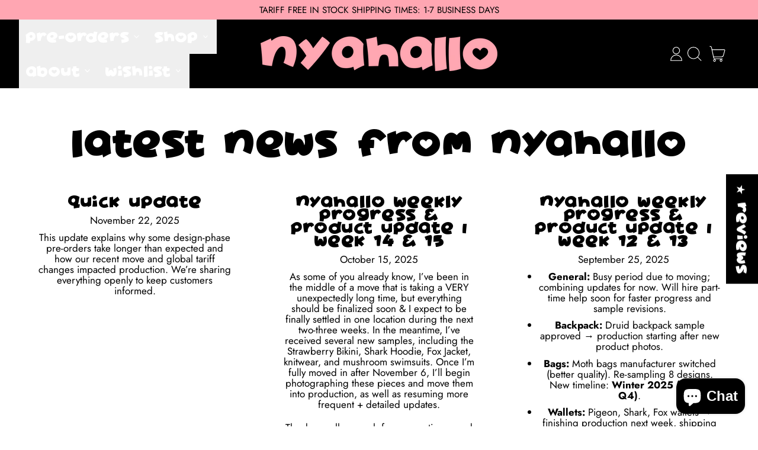

--- FILE ---
content_type: text/css
request_url: https://nyahallo.com/cdn/shop/t/33/assets/base.bundle.css?v=48550466276833190551765159710
body_size: 14985
content:
*,:before,:after{--tw-border-spacing-x: 0;--tw-border-spacing-y: 0;--tw-translate-x: 0;--tw-translate-y: 0;--tw-rotate: 0;--tw-skew-x: 0;--tw-skew-y: 0;--tw-scale-x: 1;--tw-scale-y: 1;--tw-pan-x: ;--tw-pan-y: ;--tw-pinch-zoom: ;--tw-scroll-snap-strictness: proximity;--tw-gradient-from-position: ;--tw-gradient-via-position: ;--tw-gradient-to-position: ;--tw-ordinal: ;--tw-slashed-zero: ;--tw-numeric-figure: ;--tw-numeric-spacing: ;--tw-numeric-fraction: ;--tw-ring-inset: ;--tw-ring-offset-width: 0px;--tw-ring-offset-color: #fff;--tw-ring-color: rgb(59 130 246 / .5);--tw-ring-offset-shadow: 0 0 #0000;--tw-ring-shadow: 0 0 #0000;--tw-shadow: 0 0 #0000;--tw-shadow-colored: 0 0 #0000;--tw-blur: ;--tw-brightness: ;--tw-contrast: ;--tw-grayscale: ;--tw-hue-rotate: ;--tw-invert: ;--tw-saturate: ;--tw-sepia: ;--tw-drop-shadow: ;--tw-backdrop-blur: ;--tw-backdrop-brightness: ;--tw-backdrop-contrast: ;--tw-backdrop-grayscale: ;--tw-backdrop-hue-rotate: ;--tw-backdrop-invert: ;--tw-backdrop-opacity: ;--tw-backdrop-saturate: ;--tw-backdrop-sepia: ;--tw-contain-size: ;--tw-contain-layout: ;--tw-contain-paint: ;--tw-contain-style: }::backdrop{--tw-border-spacing-x: 0;--tw-border-spacing-y: 0;--tw-translate-x: 0;--tw-translate-y: 0;--tw-rotate: 0;--tw-skew-x: 0;--tw-skew-y: 0;--tw-scale-x: 1;--tw-scale-y: 1;--tw-pan-x: ;--tw-pan-y: ;--tw-pinch-zoom: ;--tw-scroll-snap-strictness: proximity;--tw-gradient-from-position: ;--tw-gradient-via-position: ;--tw-gradient-to-position: ;--tw-ordinal: ;--tw-slashed-zero: ;--tw-numeric-figure: ;--tw-numeric-spacing: ;--tw-numeric-fraction: ;--tw-ring-inset: ;--tw-ring-offset-width: 0px;--tw-ring-offset-color: #fff;--tw-ring-color: rgb(59 130 246 / .5);--tw-ring-offset-shadow: 0 0 #0000;--tw-ring-shadow: 0 0 #0000;--tw-shadow: 0 0 #0000;--tw-shadow-colored: 0 0 #0000;--tw-blur: ;--tw-brightness: ;--tw-contrast: ;--tw-grayscale: ;--tw-hue-rotate: ;--tw-invert: ;--tw-saturate: ;--tw-sepia: ;--tw-drop-shadow: ;--tw-backdrop-blur: ;--tw-backdrop-brightness: ;--tw-backdrop-contrast: ;--tw-backdrop-grayscale: ;--tw-backdrop-hue-rotate: ;--tw-backdrop-invert: ;--tw-backdrop-opacity: ;--tw-backdrop-saturate: ;--tw-backdrop-sepia: ;--tw-contain-size: ;--tw-contain-layout: ;--tw-contain-paint: ;--tw-contain-style: }*,:before,:after{box-sizing:border-box;border-width:0;border-style:solid;border-color:#e5e7eb}:before,:after{--tw-content: ""}html,:host{line-height:1.5;-webkit-text-size-adjust:100%;tab-size:4;font-family:ui-sans-serif,system-ui,sans-serif,"Apple Color Emoji","Segoe UI Emoji",Segoe UI Symbol,"Noto Color Emoji";font-feature-settings:normal;font-variation-settings:normal;-webkit-tap-highlight-color:transparent}body{margin:0;line-height:inherit}hr{height:0;color:inherit;border-top-width:1px}abbr:where([title]){-webkit-text-decoration:underline dotted;text-decoration:underline dotted}h1,h2,h3,h4,h5,h6{font-size:inherit;font-weight:inherit}a{color:inherit;text-decoration:inherit}b,strong{font-weight:bolder}code,kbd,samp,pre{font-family:ui-monospace,SFMono-Regular,Menlo,Monaco,Consolas,Liberation Mono,Courier New,monospace;font-feature-settings:normal;font-variation-settings:normal;font-size:1em}small{font-size:80%}sub,sup{font-size:75%;line-height:0;position:relative;vertical-align:baseline}sub{bottom:-.25em}sup{top:-.5em}table{text-indent:0;border-color:inherit;border-collapse:collapse}button,input,optgroup,select,textarea{font-family:inherit;font-feature-settings:inherit;font-variation-settings:inherit;font-size:100%;font-weight:inherit;line-height:inherit;letter-spacing:inherit;color:inherit;margin:0;padding:0}button,select{text-transform:none}button,input:where([type=button]),input:where([type=reset]),input:where([type=submit]){-webkit-appearance:button;background-color:transparent;background-image:none}:-moz-focusring{outline:auto}:-moz-ui-invalid{box-shadow:none}progress{vertical-align:baseline}::-webkit-inner-spin-button,::-webkit-outer-spin-button{height:auto}[type=search]{-webkit-appearance:textfield;outline-offset:-2px}::-webkit-search-decoration{-webkit-appearance:none}::-webkit-file-upload-button{-webkit-appearance:button;font:inherit}summary{display:list-item}blockquote,dl,dd,h1,h2,h3,h4,h5,h6,hr,figure,p,pre{margin:0}fieldset{margin:0;padding:0}legend{padding:0}ol,ul,menu{list-style:none;margin:0;padding:0}dialog{padding:0}textarea{resize:vertical}input::placeholder,textarea::placeholder{opacity:1;color:#9ca3af}button,[role=button]{cursor:pointer}:disabled{cursor:default}img,svg,video,canvas,audio,iframe,embed,object{display:block;vertical-align:middle}img,video{max-width:100%;height:auto}[hidden]:where(:not([hidden=until-found])){display:none}summary{display:block;cursor:pointer}input,textarea,button{border-radius:0}.wrapper{padding-left:1.25rem;padding-right:1.25rem}@media (min-width: 990px){.wrapper{padding-left:2.5rem;padding-right:2.5rem}}.container{width:100%}@media (min-width: 375px){.container{max-width:375px}}@media (min-width: 640px){.container{max-width:640px}}@media (min-width: 768px){.container{max-width:768px}}@media (min-width: 990px){.container{max-width:990px}}@media (min-width: 1400px){.container{max-width:1400px}}.aspect-h-1{--tw-aspect-h: 1}.aspect-h-16{--tw-aspect-h: 16}.aspect-h-3{--tw-aspect-h: 3}.aspect-h-4{--tw-aspect-h: 4}.aspect-h-9{--tw-aspect-h: 9}.aspect-w-1{aspect-ratio:var(--tw-aspect-w) / var(--tw-aspect-h);--tw-aspect-w: 1}.aspect-w-10{aspect-ratio:var(--tw-aspect-w) / var(--tw-aspect-h);--tw-aspect-w: 10}.aspect-w-16{aspect-ratio:var(--tw-aspect-w) / var(--tw-aspect-h);--tw-aspect-w: 16}.aspect-w-2\.35{aspect-ratio:var(--tw-aspect-w) / var(--tw-aspect-h);--tw-aspect-w: 2.35}.aspect-w-3{aspect-ratio:var(--tw-aspect-w) / var(--tw-aspect-h);--tw-aspect-w: 3}.aspect-w-4{aspect-ratio:var(--tw-aspect-w) / var(--tw-aspect-h);--tw-aspect-w: 4}.aspect-w-9{aspect-ratio:var(--tw-aspect-w) / var(--tw-aspect-h);--tw-aspect-w: 9}.btn,.push-btn__surface,.shopify-payment-button__button--unbranded.shopify-payment-button__button--unbranded:before{position:relative;display:inline-block;cursor:pointer;border-radius:var(--button-border-radius);padding:.75rem 1rem;text-align:center;font-size:var(--font-size-base);line-height:var(--base-line-height);text-transform:var(--button-text-transform);background:rgb(var(--color-button-background));color:rgb(var(--color-button-text));box-shadow:inset 0 0 0 var(--button-border-width) rgb(var(--color-button-border));box-sizing:border-box;transition:transform .1s cubic-bezier(.215,.61,.355,1);font-family:var(--button-font-stack);font-weight:var(--button-font-weight);font-style:var(--button-font-style);letter-spacing:var(--button-letter-spacing)}.btn:after,.push-btn:after,.shopify-payment-button__button:after{content:"";position:absolute;left:var(--button-drop-shadow-left-size);top:var(--button-drop-shadow-top-size);height:100%;width:100%;border-radius:var(--button-border-radius);display:var(--button-shadow-display);background-color:rgb(var(--color-button-shadow));background-image:var(--color-button-shadow);border-width:var(--button-shadow-border-width);border-color:rgb(var(--color-button-border));z-index:-1}.push-btn--no-shadow:after{display:none}.push-btn__surface--secondary{--tw-bg-opacity: 1;background-color:rgba(var(--color-scheme-secondary-background),var(--tw-bg-opacity, 1));--tw-text-opacity: 1;color:rgba(var(--color-scheme-secondary-text),var(--tw-text-opacity, 1));box-shadow:inset 0 0 0 var(--input-border-width) rgb(var(--color-button-border))}.push-btn{position:relative}@media (hover: hover) and (pointer: fine){.push-btn:hover .push-btn__surface{transform:translate(var(--button-hover-left-size),var(--button-hover-top-size))}.push-btn:hover .push-btn__surface:not(.push-btn__surface--secondary){background:rgb(var(--color-button-background-hover));color:rgb(var(--color-button-text-hover));box-shadow:inset 0 0 0 var(--button-border-width) rgb(var(--color-button-border-hover))}.shopify-payment-button__button--unbranded.shopify-payment-button__button--unbranded:hover:before{background:rgb(var(--color-button-background-hover));box-shadow:inset 0 0 0 var(--button-border-width) rgb(var(--color-button-border-hover))}.shopify-payment-button__button--unbranded.shopify-payment-button__button--unbranded:hover{color:rgb(var(--color-button-text-hover))}.push-btn:hover .push-btn__surface.push-btn__surface--secondary{background:rgb(var(--color-button-secondary-background-hover));color:rgb(var(--color-button-secondary-text-hover))}}@media (hover: hover) and (pointer: fine){.push-btn--pop:hover .push-btn__surface{transform:translate(calc(var(--button-hover-left-size) * -.5),calc(var(--button-hover-top-size) * -.5))}.push-btn--pop:hover .push-btn__surface:not(.push-btn__surface--secondary){background:rgb(var(--color-button-background-hover));color:rgb(var(--color-button-text-hover));box-shadow:inset 0 0 0 var(--button-border-width) rgb(var(--color-button-border-hover))}.push-btn--pop:hover .push-btn__surface.push-btn__surface--secondary{background:rgb(var(--color-button-secondary-background-hover));color:rgb(var(--color-button-secondary-text-hover))}}.push-btn .push-btn__surface:not(input[type=submit]){pointer-events:none}input[type=text],input[type=email],input[type=tel],input[type=password],.input,select{position:relative;display:inline-block;cursor:pointer;-webkit-appearance:none;appearance:none;border-radius:var(--button-border-radius);padding:.75rem 1rem;font-size:var(--font-size-base);line-height:var(--base-line-height);box-shadow:inset 0 0 0 var(--input-border-width) rgb(var(--color-button-border));box-sizing:border-box;background-color:rgb(var(--color-scheme-secondary-background));color:rgb(var(--color-scheme-secondary-text))}*:focus,[type=text]:focus,[type=email]:focus,[type=url]:focus,[type=password]:focus,[type=number]:focus,[type=date]:focus,[type=datetime-local]:focus,[type=month]:focus,[type=search]:focus,[type=tel]:focus,[type=time]:focus,[type=week]:focus,[multiple]:focus,textarea:focus,select:focus{outline:0}*:focus-visible{outline-width:var(--input-border-width);outline-style:dashed;outline-color:rgb(var(--color-scheme-text));outline-offset:.25rem}[type=text]:focus-visible,[type=email]:focus-visible,[type=url]:focus-visible,[type=password]:focus-visible,[type=number]:focus-visible,[type=date]:focus-visible,[type=datetime-local]:focus-visible,[type=month]:focus-visible,[type=search]:focus-visible,[type=tel]:focus-visible,[type=time]:focus-visible,[type=week]:focus-visible,[multiple]:focus-visible,textarea:focus-visible,select:focus-visible{outline-width:var(--input-border-width);outline-style:dashed;outline-color:rgb(var(--color-scheme-text));outline-offset:.25rem}[data-dropdown-parent]:focus-visible,nav[role=navigation] ul[x-ref=navigation]>li>*:focus-visible,[data-utility-links] *:focus-visible{outline-offset:0}#predictiveSearchResults *:focus-visible{outline-offset:.25rem}@supports not selector(:focus-visible){*:focus{outline-width:var(--input-border-width);outline-style:dashed;outline-color:rgb(var(--color-scheme-text));outline-offset:.25rem}[type=text]:focus,[type=email]:focus,[type=url]:focus,[type=password]:focus,[type=number]:focus,[type=date]:focus,[type=datetime-local]:focus,[type=month]:focus,[type=search]:focus,[type=tel]:focus,[type=time]:focus,[type=week]:focus,[multiple]:focus,textarea:focus,select:focus{outline-width:var(--input-border-width);outline-style:dashed;outline-color:rgb(var(--color-scheme-text));outline-offset:.25rem}}.custom-radio input[type=radio]:focus-visible+label,.custom-checkbox input[type=checkbox]:focus-visible+label,.color-swatch:not(:checked):focus-visible+label,.color-swatch:checked:focus-visible+label,.custom-button:focus-visible+label{outline-width:var(--input-border-width);outline-style:dashed;outline-color:rgb(var(--color-scheme-text));outline-offset:.25rem}.predictive-search__option[aria-selected=true]{outline-width:var(--input-border-width);outline-style:dashed;outline-color:rgb(var(--color-scheme-accent-2));outline-offset:.5rem}::-moz-focus-inner{outline:0}.media{position:relative;z-index:1}.media--css-only:before,.media--css-only:after{position:absolute;left:var(--media-drop-shadow-left-size);top:var(--media-drop-shadow-top-size);height:100%;width:100%;border-radius:var(--media-border-radius);content:"";display:var(--media-drop-shadow-display);z-index:-1}.media--css-only:before{background-color:rgb(var(--color-media-shadow));background-image:var(--color-media-shadow);-webkit-mask-size:6px;mask-size:6px}.media--css-only:after{border-width:var(--media-shadow-border-width);border-color:rgb(var(--color-media-border-shadow))}.media__element-wrapper{position:relative;overflow:hidden}.media__styled-element{position:relative;overflow:hidden;border-radius:var(--media-border-radius);border-width:var(--media-border-width);border-color:rgb(var(--color-media-border))}.media.pill:after,.media.pill:before,.media.pill .media__styled-element{border-radius:9999px}.media.archway:after,.media.archway:before,.media.archway .media__styled-element{border-radius:9999px 9999px 0 0}.media.ellipse:after,.media.ellipse:before,.media.ellipse .media__styled-element{border-radius:100%}.media--disable-styles,.media--disable-styles .media__styled-element:not(.media__shape-styled-element){background-color:transparent}.media--disable-styles,.media--disable-styles .media__styled-element{border:0;border-radius:0}.media--disable-styles:after,.media--disable-styles:before{display:none}.media__shape-wrapper{--tw-aspect-h: 1;aspect-ratio:var(--tw-aspect-w) / var(--tw-aspect-h);--tw-aspect-w: 1;position:relative;height:100%;width:100%;overflow:hidden}.media__svg{height:100%;width:100%;stroke:rgb(var(--color-media-border));stroke-width:var(--media-border-width);z-index:1}.media__drop-shadow-container{position:absolute;height:100%;width:100%;top:var(--media-drop-shadow-top-size);left:var(--media-drop-shadow-left-size);z-index:-1}.media__drop-shadow-stroke,.media__drop-shadow-border,.media__drop-shadow{position:absolute;z-index:-1;overflow:hidden}.media__drop-shadow{z-index:-1;-webkit-mask-size:8px;mask-size:8px}.media__drop-shadow-fill{fill:var(--color-media-shadow-fill)}.media__drop-shadow-stroke{fill:none;stroke:rgb(var(--color-media-border));stroke-width:var(--media-shadow-border-width)}.media--small{--media-drop-shadow-size: var(--media-drop-shadow-size-half);--media-drop-shadow-top-size: var(--media-drop-shadow-top-size-half);--media-drop-shadow-left-size: var(--media-drop-shadow-left-size-half)}.media-thumbnail .media-image-container{transition:transform .1s cubic-bezier(.215,.61,.355,1)}.media-thumbnail:hover .media-image-container{transform:translate(var(--media-drop-shadow-left-size),var(--media-drop-shadow-top-size))}.sticker__fit-to-text{display:inline-block;border-radius:var(--sticker-border-radius);border-width:var(--sticker-border-width);border-color:rgb(var(--color-sticker-border));padding:.75rem 1rem;font-size:var(--font-size-base);line-height:var(--base-line-height)}.sticker__fit-to-text:after{position:absolute;left:var(--sticker-drop-shadow-left-size);top:var(--sticker-drop-shadow-top-size);z-index:-1;height:100%;width:100%;border-radius:var(--sticker-border-radius);border-width:var(--sticker-shadow-border-width);border-color:rgb(var(--color-sticker-border-shadow));background-color:rgb(var(--color-sticker-shadow));--tw-content: "";content:var(--tw-content);display:var(--sticker-drop-shadow-display)}.sticker__fit-to-text{text-transform:var(--sticker-text-transform)}.sticker__svg{aspect-ratio:var(--tw-aspect-w) / var(--tw-aspect-h);--tw-aspect-w: 1;--tw-aspect-h: 1;text-transform:var(--sticker-text-transform);stroke:rgb(var(--color-sticker-border));stroke-width:var(--sticker-border-width)}.sticker__drop-shadow{position:absolute;top:0;right:0;bottom:0;left:0;transform:translate(var(--sticker-drop-shadow-left-size),var(--sticker-drop-shadow-top-size));z-index:-1}.sticker__drop-shadow-path{fill:var(--color-sticker-shadow-fill);stroke-width:var(--sticker-shadow-border-width)}.sticker__drop-shadow-border-only{fill:transparent;stroke-width:var(--sticker-shadow-border-width)}@keyframes splide-loading{0%{transform:rotate(0)}to{transform:rotate(1turn)}}.splide__track--draggable{-webkit-touch-callout:none;-webkit-user-select:none;user-select:none}.splide__track--fade>.splide__list>.splide__slide{margin:0!important;opacity:0;z-index:0}.splide__track--fade>.splide__list>.splide__slide.is-active{opacity:1;z-index:1}.splide--rtl{direction:rtl}.splide__track--ttb>.splide__list{display:block}.splide__container{box-sizing:border-box;position:relative}.splide__list{backface-visibility:hidden;display:flex;height:100%;margin:0!important;padding:0!important}.splide.is-initialized:not(.is-active) .splide__list{display:block}.splide__pagination{align-items:center;display:flex;flex-wrap:wrap;justify-content:center;margin:0;pointer-events:none}.splide__pagination li{display:inline-block;line-height:1;list-style-type:none;margin:0;pointer-events:auto}.splide:not(.is-overflow) .splide__pagination{display:none}.splide__progress__bar{width:0}.splide{position:relative;visibility:hidden}.splide.is-initialized,.splide.is-rendered{visibility:visible}.splide__slide{backface-visibility:hidden;box-sizing:border-box;flex-shrink:0;list-style-type:none!important;margin:0;position:relative}.splide__slide img{vertical-align:bottom}.splide__spinner{animation:splide-loading 1s linear infinite;border:2px solid #999;border-left-color:transparent;border-radius:50%;bottom:0;contain:strict;display:inline-block;height:20px;left:0;margin:auto;position:absolute;right:0;top:0;width:20px}.splide__sr{clip:rect(0 0 0 0);border:0;height:1px;margin:-1px;overflow:hidden;padding:0;position:absolute;width:1px}.splide__toggle.is-active .splide__toggle__play,.splide__toggle__pause{display:none}.splide__toggle.is-active .splide__toggle__pause{display:inline}.splide__track{overflow:hidden;position:relative;z-index:0}.sr-only{position:absolute;width:1px;height:1px;padding:0;margin:-1px;overflow:hidden;clip:rect(0,0,0,0);white-space:nowrap;border-width:0}.pointer-events-none{pointer-events:none}.pointer-events-auto{pointer-events:auto}.\!visible{visibility:visible!important}.visible{visibility:visible}.invisible{visibility:hidden}.collapse{visibility:collapse}.static{position:static}.fixed{position:fixed}.absolute{position:absolute}.relative{position:relative}.sticky{position:sticky}.inset-0{top:0;right:0;bottom:0;left:0}.inset-y-0{top:0;bottom:0}.-left-section{left:calc(var(--section-x-padding) * -1)}.-right-2{right:-.5rem}.-right-section{right:calc(var(--section-x-padding) * -1)}.-top-1{top:-.25rem}.bottom-0{bottom:0}.bottom-8{bottom:2rem}.left-0{left:0}.left-1\/2{left:50%}.left-\[20\%\]{left:20%}.left-\[40\%\]{left:40%}.left-\[60\%\]{left:60%}.left-\[80\%\]{left:80%}.right-0{right:0}.right-1{right:.25rem}.right-2{right:.5rem}.right-2\.5{right:.625rem}.start-1{inset-inline-start:.25rem}.top-0{top:0}.top-1{top:.25rem}.top-1\/2{top:50%}.top-2{top:.5rem}.top-2\.5{top:.625rem}.top-full{top:100%}.isolate{isolation:isolate}.z-0{z-index:0}.z-10{z-index:10}.z-20{z-index:20}.z-30{z-index:30}.z-40{z-index:40}.z-50{z-index:50}.z-\[-1\]{z-index:-1}.z-\[2\]{z-index:2}.z-header-dropdown{z-index:200}.z-product-modal{z-index:100}.z-shape-divider{z-index:20}.z-sticker{z-index:30}.col-span-1{grid-column:span 1 / span 1}.col-span-14{grid-column:span 14 / span 14}.col-span-2{grid-column:span 2 / span 2}.col-span-3{grid-column:span 3 / span 3}.col-span-4{grid-column:span 4 / span 4}.col-span-6{grid-column:span 6 / span 6}.col-span-8{grid-column:span 8 / span 8}.col-span-full{grid-column:1 / -1}.col-start-1{grid-column-start:1}.col-start-2{grid-column-start:2}.col-start-4{grid-column-start:4}.col-end-1{grid-column-end:1}.row-span-2{grid-row:span 2 / span 2}.row-start-1{grid-row-start:1}.row-start-2{grid-row-start:2}.row-start-3{grid-row-start:3}.row-end-1{grid-row-end:1}.row-end-2{grid-row-end:2}.-m-1{margin:-.25rem}.m-0{margin:0}.m-4{margin:1rem}.m-auto{margin:auto}.-mx-1{margin-left:-.25rem;margin-right:-.25rem}.-mx-2{margin-left:-.5rem;margin-right:-.5rem}.-mx-2\.5{margin-left:-.625rem;margin-right:-.625rem}.-mx-5{margin-left:-1.25rem;margin-right:-1.25rem}.-mx-section{margin-left:calc(var(--section-x-padding) * -1);margin-right:calc(var(--section-x-padding) * -1)}.mx-1{margin-left:.25rem;margin-right:.25rem}.mx-2{margin-left:.5rem;margin-right:.5rem}.mx-5{margin-left:1.25rem;margin-right:1.25rem}.mx-auto{margin-left:auto;margin-right:auto}.my-1{margin-top:.25rem;margin-bottom:.25rem}.my-2{margin-top:.5rem;margin-bottom:.5rem}.my-3{margin-top:.75rem;margin-bottom:.75rem}.my-4{margin-top:1rem;margin-bottom:1rem}.my-5{margin-top:1.25rem;margin-bottom:1.25rem}.my-8{margin-top:2rem;margin-bottom:2rem}.my-auto{margin-top:auto;margin-bottom:auto}.-mb-shape-divider{margin-bottom:calc(var(--shape-divider-offset) * -1)}.-ml-0\.5{margin-left:-.125rem}.-mt-0\.5{margin-top:-.125rem}.-mt-2{margin-top:-.5rem}.-mt-2\.5{margin-top:-.625rem}.-mt-4{margin-top:-1rem}.-mt-5{margin-top:-1.25rem}.-mt-shape-divider{margin-top:calc(var(--shape-divider-offset) * -1)}.mb-1{margin-bottom:.25rem}.mb-10{margin-bottom:2.5rem}.mb-2{margin-bottom:.5rem}.mb-2\.5{margin-bottom:.625rem}.mb-4{margin-bottom:1rem}.mb-5{margin-bottom:1.25rem}.mb-6{margin-bottom:1.5rem}.mb-8{margin-bottom:2rem}.ml-1{margin-left:.25rem}.ml-2{margin-left:.5rem}.ml-2\.5{margin-left:.625rem}.ml-5{margin-left:1.25rem}.ml-\[0\.1rem\]{margin-left:.1rem}.ml-auto{margin-left:auto}.mr-1{margin-right:.25rem}.mr-1\.5{margin-right:.375rem}.mr-2{margin-right:.5rem}.mr-4{margin-right:1rem}.mr-5{margin-right:1.25rem}.mr-auto{margin-right:auto}.mt-0\.5{margin-top:.125rem}.mt-1{margin-top:.25rem}.mt-1\.5{margin-top:.375rem}.mt-10{margin-top:2.5rem}.mt-2{margin-top:.5rem}.mt-2\.5{margin-top:.625rem}.mt-3{margin-top:.75rem}.mt-4{margin-top:1rem}.mt-5{margin-top:1.25rem}.mt-6{margin-top:1.5rem}.mt-8{margin-top:2rem}.mt-\[\.225rem\]{margin-top:.225rem}.mt-auto{margin-top:auto}.box-border{box-sizing:border-box}.block{display:block}.inline-block{display:inline-block}.inline{display:inline}.flex{display:flex}.inline-flex{display:inline-flex}.table{display:table}.table-caption{display:table-caption}.table-cell{display:table-cell}.table-column{display:table-column}.table-column-group{display:table-column-group}.table-footer-group{display:table-footer-group}.table-header-group{display:table-header-group}.table-row-group{display:table-row-group}.table-row{display:table-row}.grid{display:grid}.contents{display:contents}.list-item{display:list-item}.hidden{display:none}.aspect-\[1_\/_var\(--custom-aspect-h\)\]{aspect-ratio:1 / var(--custom-aspect-h)}.size-10{width:2.5rem;height:2.5rem}.size-4{width:1rem;height:1rem}.size-6{width:1.5rem;height:1.5rem}.size-8{width:2rem;height:2rem}.size-\[80px\]{width:80px;height:80px}.h-0\.5{height:.125rem}.h-10{height:2.5rem}.h-12{height:3rem}.h-16{height:4rem}.h-2{height:.5rem}.h-24{height:6rem}.h-3{height:.75rem}.h-3\.5{height:.875rem}.h-4{height:1rem}.h-5{height:1.25rem}.h-6{height:1.5rem}.h-7{height:1.75rem}.h-8{height:2rem}.h-\[var\(--input-border-width\)\]{height:var(--input-border-width)}.h-\[var\(--spacer-height\)\]{height:var(--spacer-height)}.h-auto{height:auto}.h-chart{height:var(--chart-height)}.h-full{height:100%}.h-screen{height:100vh}.max-h-\[60vh\]{max-height:60vh}.max-h-\[calc\(100\%_-_\(theme\(spacing\.4\)_\*_2\)\)\]{max-height:calc(100% - 2rem)}.max-h-full{max-height:100%}.max-h-three-quarters-screen-height{max-height:75vh}.min-h-\[calc\(var\(--payment-button-height\)_\+_1\.9em\)\]{min-height:calc(var(--payment-button-height) + 1.9em)}.min-h-screen{min-height:100vh}.w-0{width:0px}.w-1\/2{width:50%}.w-1\/3{width:33.333333%}.w-1\/4{width:25%}.w-1\/5{width:20%}.w-10{width:2.5rem}.w-10\/12{width:83.333333%}.w-11\/12{width:91.666667%}.w-12{width:3rem}.w-16{width:4rem}.w-18{width:4.5rem}.w-2{width:.5rem}.w-2\.5{width:.625rem}.w-20{width:5rem}.w-24{width:6rem}.w-3{width:.75rem}.w-3\.5{width:.875rem}.w-3\/4{width:75%}.w-3\/5{width:60%}.w-4{width:1rem}.w-4\/5{width:80%}.w-40{width:10rem}.w-48{width:12rem}.w-5{width:1.25rem}.w-6{width:1.5rem}.w-7{width:1.75rem}.w-8{width:2rem}.w-9\/12{width:75%}.w-\[200\%\]{width:200%}.w-\[35vw\]{width:35vw}.w-\[var\(--icon-max-width\)\]{width:var(--icon-max-width)}.w-auto{width:auto}.w-fit{width:fit-content}.w-full{width:100%}.w-max{width:max-content}.min-w-4{min-width:1rem}.min-w-\[0\]{min-width:0}.min-w-\[2\.5rem\]{min-width:2.5rem}.min-w-full{min-width:100%}.max-w-2xl{max-width:42rem}.max-w-3xl{max-width:48rem}.max-w-4xl{max-width:56rem}.max-w-5xl{max-width:64rem}.max-w-6xl{max-width:72rem}.max-w-7xl{max-width:80rem}.max-w-\[12ch\]{max-width:12ch}.max-w-\[12rem\]{max-width:12rem}.max-w-\[20rem\]{max-width:20rem}.max-w-\[3rem\]{max-width:3rem}.max-w-\[60vw\]{max-width:60vw}.max-w-\[var\(--image-max-width\)\]{max-width:var(--image-max-width)}.max-w-full{max-width:100%}.max-w-lg{max-width:32rem}.max-w-md{max-width:28rem}.max-w-min{max-width:min-content}.max-w-none{max-width:none}.max-w-site{max-width:var(--max-site-width)}.max-w-sm{max-width:24rem}.max-w-xl{max-width:36rem}.max-w-xs{max-width:20rem}.flex-1{flex:1 1 0%}.flex-auto{flex:1 1 auto}.flex-initial{flex:0 1 auto}.flex-shrink-0,.shrink-0{flex-shrink:0}.flex-grow,.grow{flex-grow:1}.grow-0{flex-grow:0}.grow-\[2\]{flex-grow:2}.grow-\[999\]{flex-grow:999}.basis-0{flex-basis:0px}.basis-full{flex-basis:100%}.table-fixed{table-layout:fixed}.border-collapse{border-collapse:collapse}.origin-\[50\%_66\.66\%\]{transform-origin:50% 66.66%}.origin-center{transform-origin:center}.origin-top-left{transform-origin:top left}.-translate-x-1\/2{--tw-translate-x: -50%;transform:translate(var(--tw-translate-x),var(--tw-translate-y)) rotate(var(--tw-rotate)) skew(var(--tw-skew-x)) skewY(var(--tw-skew-y)) scaleX(var(--tw-scale-x)) scaleY(var(--tw-scale-y))}.-translate-x-full{--tw-translate-x: -100%;transform:translate(var(--tw-translate-x),var(--tw-translate-y)) rotate(var(--tw-rotate)) skew(var(--tw-skew-x)) skewY(var(--tw-skew-y)) scaleX(var(--tw-scale-x)) scaleY(var(--tw-scale-y))}.-translate-y-1\/2{--tw-translate-y: -50%;transform:translate(var(--tw-translate-x),var(--tw-translate-y)) rotate(var(--tw-rotate)) skew(var(--tw-skew-x)) skewY(var(--tw-skew-y)) scaleX(var(--tw-scale-x)) scaleY(var(--tw-scale-y))}.-translate-y-4{--tw-translate-y: -1rem;transform:translate(var(--tw-translate-x),var(--tw-translate-y)) rotate(var(--tw-rotate)) skew(var(--tw-skew-x)) skewY(var(--tw-skew-y)) scaleX(var(--tw-scale-x)) scaleY(var(--tw-scale-y))}.-translate-y-full{--tw-translate-y: -100%;transform:translate(var(--tw-translate-x),var(--tw-translate-y)) rotate(var(--tw-rotate)) skew(var(--tw-skew-x)) skewY(var(--tw-skew-y)) scaleX(var(--tw-scale-x)) scaleY(var(--tw-scale-y))}.translate-x-0{--tw-translate-x: 0px;transform:translate(var(--tw-translate-x),var(--tw-translate-y)) rotate(var(--tw-rotate)) skew(var(--tw-skew-x)) skewY(var(--tw-skew-y)) scaleX(var(--tw-scale-x)) scaleY(var(--tw-scale-y))}.translate-x-\[99\.95\%\]{--tw-translate-x: 99.95%;transform:translate(var(--tw-translate-x),var(--tw-translate-y)) rotate(var(--tw-rotate)) skew(var(--tw-skew-x)) skewY(var(--tw-skew-y)) scaleX(var(--tw-scale-x)) scaleY(var(--tw-scale-y))}.translate-x-full{--tw-translate-x: 100%;transform:translate(var(--tw-translate-x),var(--tw-translate-y)) rotate(var(--tw-rotate)) skew(var(--tw-skew-x)) skewY(var(--tw-skew-y)) scaleX(var(--tw-scale-x)) scaleY(var(--tw-scale-y))}.translate-y-4{--tw-translate-y: 1rem;transform:translate(var(--tw-translate-x),var(--tw-translate-y)) rotate(var(--tw-rotate)) skew(var(--tw-skew-x)) skewY(var(--tw-skew-y)) scaleX(var(--tw-scale-x)) scaleY(var(--tw-scale-y))}.translate-y-\[calc\(-100\%_-_1\.25rem\)\]{--tw-translate-y: calc(-100% - 1.25rem) ;transform:translate(var(--tw-translate-x),var(--tw-translate-y)) rotate(var(--tw-rotate)) skew(var(--tw-skew-x)) skewY(var(--tw-skew-y)) scaleX(var(--tw-scale-x)) scaleY(var(--tw-scale-y))}.translate-y-full{--tw-translate-y: 100%;transform:translate(var(--tw-translate-x),var(--tw-translate-y)) rotate(var(--tw-rotate)) skew(var(--tw-skew-x)) skewY(var(--tw-skew-y)) scaleX(var(--tw-scale-x)) scaleY(var(--tw-scale-y))}.-rotate-45{--tw-rotate: -45deg;transform:translate(var(--tw-translate-x),var(--tw-translate-y)) rotate(var(--tw-rotate)) skew(var(--tw-skew-x)) skewY(var(--tw-skew-y)) scaleX(var(--tw-scale-x)) scaleY(var(--tw-scale-y))}.rotate-180{--tw-rotate: 180deg;transform:translate(var(--tw-translate-x),var(--tw-translate-y)) rotate(var(--tw-rotate)) skew(var(--tw-skew-x)) skewY(var(--tw-skew-y)) scaleX(var(--tw-scale-x)) scaleY(var(--tw-scale-y))}.scale-100{--tw-scale-x: 1;--tw-scale-y: 1;transform:translate(var(--tw-translate-x),var(--tw-translate-y)) rotate(var(--tw-rotate)) skew(var(--tw-skew-x)) skewY(var(--tw-skew-y)) scaleX(var(--tw-scale-x)) scaleY(var(--tw-scale-y))}.scale-\[0\.8\]{--tw-scale-x: .8;--tw-scale-y: .8;transform:translate(var(--tw-translate-x),var(--tw-translate-y)) rotate(var(--tw-rotate)) skew(var(--tw-skew-x)) skewY(var(--tw-skew-y)) scaleX(var(--tw-scale-x)) scaleY(var(--tw-scale-y))}.scale-\[1\.01\]{--tw-scale-x: 1.01;--tw-scale-y: 1.01;transform:translate(var(--tw-translate-x),var(--tw-translate-y)) rotate(var(--tw-rotate)) skew(var(--tw-skew-x)) skewY(var(--tw-skew-y)) scaleX(var(--tw-scale-x)) scaleY(var(--tw-scale-y))}.scale-\[2\.25\]{--tw-scale-x: 2.25;--tw-scale-y: 2.25;transform:translate(var(--tw-translate-x),var(--tw-translate-y)) rotate(var(--tw-rotate)) skew(var(--tw-skew-x)) skewY(var(--tw-skew-y)) scaleX(var(--tw-scale-x)) scaleY(var(--tw-scale-y))}.-scale-x-\[1\]{--tw-scale-x: -1;transform:translate(var(--tw-translate-x),var(--tw-translate-y)) rotate(var(--tw-rotate)) skew(var(--tw-skew-x)) skewY(var(--tw-skew-y)) scaleX(var(--tw-scale-x)) scaleY(var(--tw-scale-y))}.transform{transform:translate(var(--tw-translate-x),var(--tw-translate-y)) rotate(var(--tw-rotate)) skew(var(--tw-skew-x)) skewY(var(--tw-skew-y)) scaleX(var(--tw-scale-x)) scaleY(var(--tw-scale-y))}.cursor-not-allowed{cursor:not-allowed}.cursor-pointer{cursor:pointer}.cursor-progress{cursor:progress}.cursor-zoom-in{cursor:zoom-in}.resize{resize:both}.snap-x{scroll-snap-type:x var(--tw-scroll-snap-strictness)}.snap-y{scroll-snap-type:y var(--tw-scroll-snap-strictness)}.snap-mandatory{--tw-scroll-snap-strictness: mandatory}.snap-start{scroll-snap-align:start}.scroll-mx-section{scroll-margin-left:var(--section-x-padding);scroll-margin-right:var(--section-x-padding)}.scroll-pb-5{scroll-padding-bottom:1.25rem}.list-none{list-style-type:none}.appearance-none{-webkit-appearance:none;appearance:none}.grid-flow-row-dense{grid-auto-flow:row dense}.auto-rows-auto{grid-auto-rows:auto}.auto-rows-max{grid-auto-rows:max-content}.grid-cols-1{grid-template-columns:repeat(1,minmax(0,1fr))}.grid-cols-10{grid-template-columns:repeat(10,minmax(0,1fr))}.grid-cols-11{grid-template-columns:repeat(11,minmax(0,1fr))}.grid-cols-12{grid-template-columns:repeat(12,minmax(0,1fr))}.grid-cols-14{grid-template-columns:repeat(14,minmax(0,1fr))}.grid-cols-2{grid-template-columns:repeat(2,minmax(0,1fr))}.grid-cols-3{grid-template-columns:repeat(3,minmax(0,1fr))}.grid-cols-4{grid-template-columns:repeat(4,minmax(0,1fr))}.grid-cols-5{grid-template-columns:repeat(5,minmax(0,1fr))}.grid-cols-6{grid-template-columns:repeat(6,minmax(0,1fr))}.grid-cols-7{grid-template-columns:repeat(7,minmax(0,1fr))}.grid-cols-8{grid-template-columns:repeat(8,minmax(0,1fr))}.grid-cols-9{grid-template-columns:repeat(9,minmax(0,1fr))}.grid-cols-\[auto_minmax\(min-content\,_1fr\)\]{grid-template-columns:auto minmax(min-content,1fr)}.grid-cols-none{grid-template-columns:none}.grid-cols-sidebar{grid-template-columns:.1fr 1fr}.grid-rows-\[auto_auto\]{grid-template-rows:auto auto}.flex-row{flex-direction:row}.flex-col{flex-direction:column}.flex-wrap{flex-wrap:wrap}.flex-nowrap{flex-wrap:nowrap}.place-items-center{place-items:center}.items-start{align-items:flex-start}.items-end{align-items:flex-end}.items-center{align-items:center}.items-baseline{align-items:baseline}.items-stretch{align-items:stretch}.justify-start{justify-content:flex-start}.justify-end{justify-content:flex-end}.justify-center{justify-content:center}.justify-between{justify-content:space-between}.justify-items-center{justify-items:center}.gap-1{gap:.25rem}.gap-1\.5{gap:.375rem}.gap-10{gap:2.5rem}.gap-2{gap:.5rem}.gap-2\.5{gap:.625rem}.gap-20{gap:5rem}.gap-3{gap:.75rem}.gap-36{gap:9rem}.gap-4{gap:1rem}.gap-44{gap:11rem}.gap-5{gap:1.25rem}.gap-6{gap:1.5rem}.gap-theme{gap:var(--grid-gap)}.gap-x-1{column-gap:.25rem}.gap-x-3{column-gap:.75rem}.gap-x-4{column-gap:1rem}.gap-y-2\.5{row-gap:.625rem}.gap-y-4{row-gap:1rem}.space-y-1>:not([hidden])~:not([hidden]){--tw-space-y-reverse: 0;margin-top:calc(.25rem * calc(1 - var(--tw-space-y-reverse)));margin-bottom:calc(.25rem * var(--tw-space-y-reverse))}.space-y-1\.5>:not([hidden])~:not([hidden]){--tw-space-y-reverse: 0;margin-top:calc(.375rem * calc(1 - var(--tw-space-y-reverse)));margin-bottom:calc(.375rem * var(--tw-space-y-reverse))}.space-y-2\.5>:not([hidden])~:not([hidden]){--tw-space-y-reverse: 0;margin-top:calc(.625rem * calc(1 - var(--tw-space-y-reverse)));margin-bottom:calc(.625rem * var(--tw-space-y-reverse))}.space-y-3>:not([hidden])~:not([hidden]){--tw-space-y-reverse: 0;margin-top:calc(.75rem * calc(1 - var(--tw-space-y-reverse)));margin-bottom:calc(.75rem * var(--tw-space-y-reverse))}.space-y-4>:not([hidden])~:not([hidden]){--tw-space-y-reverse: 0;margin-top:calc(1rem * calc(1 - var(--tw-space-y-reverse)));margin-bottom:calc(1rem * var(--tw-space-y-reverse))}.space-y-5>:not([hidden])~:not([hidden]){--tw-space-y-reverse: 0;margin-top:calc(1.25rem * calc(1 - var(--tw-space-y-reverse)));margin-bottom:calc(1.25rem * var(--tw-space-y-reverse))}.space-y-double-section-vertical-spacing>:not([hidden])~:not([hidden]){--tw-space-y-reverse: 0;margin-top:calc(calc(var(--section-vertical-spacing)*2) * calc(1 - var(--tw-space-y-reverse)));margin-bottom:calc(calc(var(--section-vertical-spacing)*2) * var(--tw-space-y-reverse))}.self-center{align-self:center}.self-stretch{align-self:stretch}.justify-self-start{justify-self:start}.justify-self-end{justify-self:end}.overflow-hidden{overflow:hidden}.overflow-visible{overflow:visible}.overflow-x-auto{overflow-x:auto}.overflow-y-auto{overflow-y:auto}.overflow-x-scroll{overflow-x:scroll}.overflow-y-scroll{overflow-y:scroll}.truncate{overflow:hidden;text-overflow:ellipsis;white-space:nowrap}.whitespace-nowrap{white-space:nowrap}.text-balance{text-wrap:balance}.break-words{overflow-wrap:break-word}.break-all{word-break:break-all}.rounded-\[1rem\]{border-radius:1rem}.rounded-button{border-radius:var(--button-border-radius)}.rounded-card{border-radius:var(--card-border-radius)}.rounded-full{border-radius:9999px}.border{border-width:1px}.border-0{border-width:0}.border-1{border-width:1px}.border-2{border-width:2px}.border-3{border-width:3px}.border-4{border-width:4px}.border-5{border-width:5px}.border-\[calc\(var\(--icon-thickness\)_\*_1px\)\]{border-width:calc(var(--icon-thickness) * 1px)}.border-general{border-width:var(--general-border-width)}.border-input{border-width:var(--input-border-width)}.border-section{border-width:var(--section-border-thickness)}.border-b-0{border-bottom-width:0}.border-b-general{border-bottom-width:var(--general-border-width)}.border-b-section{border-bottom-width:var(--section-border-thickness)}.border-l-0{border-left-width:0}.border-l-section{border-left-width:var(--section-border-thickness)}.border-r-general{border-right-width:var(--general-border-width)}.border-r-section{border-right-width:var(--section-border-thickness)}.border-t-0{border-top-width:0}.border-t-1{border-top-width:1px}.border-t-2{border-top-width:2px}.border-t-general{border-top-width:var(--general-border-width)}.border-t-section{border-top-width:var(--section-border-thickness)}.border-solid{border-style:solid}.border-dashed{border-style:dashed}.border-current{border-color:currentColor}.border-scheme-accent-1{--tw-border-opacity: 1;border-color:rgba(var(--color-scheme-accent-1),var(--tw-border-opacity, 1))}.border-scheme-accent-2{--tw-border-opacity: 1;border-color:rgba(var(--color-scheme-accent-2),var(--tw-border-opacity, 1))}.border-scheme-card{--tw-border-opacity: 1;border-color:rgba(var(--color-scheme-card),var(--tw-border-opacity, 1))}.border-scheme-error{--tw-border-opacity: 1;border-color:rgb(245 0 0 / var(--tw-border-opacity, 1))}.border-scheme-text{--tw-border-opacity: 1;border-color:rgba(var(--color-scheme-text),var(--tw-border-opacity, 1))}.border-section-border{--tw-border-opacity: 1;border-color:rgba(var(--section-border-color),var(--tw-border-opacity, 1))}.border-transparent{border-color:transparent}.border-b-scheme-text{--tw-border-opacity: 1;border-bottom-color:rgba(var(--color-scheme-text),var(--tw-border-opacity, 1))}.border-t-scheme-text{--tw-border-opacity: 1;border-top-color:rgba(var(--color-scheme-text),var(--tw-border-opacity, 1))}.border-opacity-10{--tw-border-opacity: .1}.border-opacity-5{--tw-border-opacity: .05}.\!bg-neutral-100{--tw-bg-opacity: 1 !important;background-color:rgb(245 245 245 / var(--tw-bg-opacity, 1))!important}.bg-\[--active-color-scheme-background\]{background-color:var(--active-color-scheme-background)}.bg-\[rgba\(var\(--color-highlight\)\)\]{background-color:rgba(var(--color-highlight))}.bg-black{--tw-bg-opacity: 1;background-color:rgb(0 0 0 / var(--tw-bg-opacity, 1))}.bg-current{background-color:currentColor}.bg-neutral-100{--tw-bg-opacity: 1;background-color:rgb(245 245 245 / var(--tw-bg-opacity, 1))}.bg-scheme-accent-1{--tw-bg-opacity: 1;background-color:rgba(var(--color-scheme-accent-1),var(--tw-bg-opacity, 1))}.bg-scheme-accent-2{--tw-bg-opacity: 1;background-color:rgba(var(--color-scheme-accent-2),var(--tw-bg-opacity, 1))}.bg-scheme-background{--tw-bg-opacity: 1;background-color:rgba(var(--color-scheme-background),var(--tw-bg-opacity, 1))}.bg-scheme-background\/0{background-color:rgba(var(--color-scheme-background),0)}.bg-scheme-card{--tw-bg-opacity: 1;background-color:rgba(var(--color-scheme-card),var(--tw-bg-opacity, 1))}.bg-scheme-secondary-background{--tw-bg-opacity: 1;background-color:rgba(var(--color-scheme-secondary-background),var(--tw-bg-opacity, 1))}.bg-scheme-text{--tw-bg-opacity: 1;background-color:rgba(var(--color-scheme-text),var(--tw-bg-opacity, 1))}.bg-scheme-text\/75{background-color:rgba(var(--color-scheme-text),.75)}.bg-scheme-text\/80{background-color:rgba(var(--color-scheme-text),.8)}.bg-transparent{background-color:transparent}.bg-white{--tw-bg-opacity: 1;background-color:rgb(255 255 255 / var(--tw-bg-opacity, 1))}.bg-gradient-to-b{background-image:linear-gradient(to bottom,var(--tw-gradient-stops))}.bg-gradient-to-l{background-image:linear-gradient(to left,var(--tw-gradient-stops))}.bg-gradient-to-r{background-image:linear-gradient(to right,var(--tw-gradient-stops))}.bg-gradient-to-t{background-image:linear-gradient(to top,var(--tw-gradient-stops))}.bg-scheme-gradient{background-image:var(--color-scheme-gradient)}.from-scheme-background{--tw-gradient-from: rgb(var(--color-scheme-background)) var(--tw-gradient-from-position);--tw-gradient-to: rgba(var(--color-scheme-background), 0) var(--tw-gradient-to-position);--tw-gradient-stops: var(--tw-gradient-from), var(--tw-gradient-to)}.to-scheme-background-0{--tw-gradient-to: rgba(var(--color-scheme-background), 0) var(--tw-gradient-to-position)}.to-transparent{--tw-gradient-to: transparent var(--tw-gradient-to-position)}.bg-cover{background-size:cover}.fill-current{fill:currentColor}.fill-transparent{fill:transparent}.stroke-none{stroke:none}.stroke-01{stroke-width:.1}.object-cover{object-fit:cover}.p-0{padding:0}.p-0\.5{padding:.125rem}.p-1{padding:.25rem}.p-2{padding:.5rem}.p-2\.5{padding:.625rem}.p-4{padding:1rem}.p-5{padding:1.25rem}.p-\[2px\]{padding:2px}.p-\[var\(--shape-padding\)\]{padding:var(--shape-padding)}.px-1\.5{padding-left:.375rem;padding-right:.375rem}.px-2{padding-left:.5rem;padding-right:.5rem}.px-2\.5{padding-left:.625rem;padding-right:.625rem}.px-3{padding-left:.75rem;padding-right:.75rem}.px-4{padding-left:1rem;padding-right:1rem}.px-5{padding-left:1.25rem;padding-right:1.25rem}.px-section{padding-left:var(--section-x-padding);padding-right:var(--section-x-padding)}.py-0\.5{padding-top:.125rem;padding-bottom:.125rem}.py-1{padding-top:.25rem;padding-bottom:.25rem}.py-1\.5{padding-top:.375rem;padding-bottom:.375rem}.py-10{padding-top:2.5rem;padding-bottom:2.5rem}.py-12{padding-top:3rem;padding-bottom:3rem}.py-2{padding-top:.5rem;padding-bottom:.5rem}.py-2\.5{padding-top:.625rem;padding-bottom:.625rem}.py-3\.5{padding-top:.875rem;padding-bottom:.875rem}.py-4{padding-top:1rem;padding-bottom:1rem}.py-5{padding-top:1.25rem;padding-bottom:1.25rem}.py-8{padding-top:2rem;padding-bottom:2rem}.py-half-section-vertical-spacing{padding-top:calc(var(--section-vertical-spacing)/2);padding-bottom:calc(var(--section-vertical-spacing)/2)}.py-section-vertical-spacing{padding-top:var(--section-vertical-spacing);padding-bottom:var(--section-vertical-spacing)}.pb-1{padding-bottom:.25rem}.pb-12{padding-bottom:3rem}.pb-16{padding-bottom:4rem}.pb-2{padding-bottom:.5rem}.pb-2\.5{padding-bottom:.625rem}.pb-3{padding-bottom:.75rem}.pb-4{padding-bottom:1rem}.pb-5{padding-bottom:1.25rem}.pb-8{padding-bottom:2rem}.pb-\[0\.7em\]{padding-bottom:.7em}.pb-button-shadow{padding-bottom:var(--button-drop-shadow-size)}.pb-card-shadow{padding-bottom:var(--card-drop-shadow-size)}.pb-media-shadow{padding-bottom:var(--media-drop-shadow-size)}.pb-media-shadow-half{padding-bottom:var(--media-drop-shadow-size-half)}.pb-safe-bottom{padding-bottom:calc(2rem + env(safe-area-inset-bottom))}.pb-section{padding-bottom:var(--section-x-padding)}.pb-section-vertical-spacing{padding-bottom:var(--section-vertical-spacing)}.pl-2\.5{padding-left:.625rem}.pl-5{padding-left:1.25rem}.pl-9{padding-left:2.25rem}.pl-\[100vw\]{padding-left:100vw}.pr-1{padding-right:.25rem}.pr-10{padding-right:2.5rem}.pr-12{padding-right:3rem}.pr-2\.5{padding-right:.625rem}.pr-media-shadow-half{padding-right:var(--media-drop-shadow-size-half)}.pt-1{padding-top:.25rem}.pt-12{padding-top:3rem}.pt-2{padding-top:.5rem}.pt-2\.5{padding-top:.625rem}.pt-3{padding-top:.75rem}.pt-4{padding-top:1rem}.pt-5{padding-top:1.25rem}.pt-600{padding-top:600px}.pt-700{padding-top:700px}.pt-800{padding-top:800px}.pt-button-shadow{padding-top:var(--button-drop-shadow-size)}.pt-card-shadow{padding-top:var(--card-drop-shadow-size)}.pt-half-screen-height{padding-top:50vh}.pt-half-section-vertical-spacing{padding-top:calc(var(--section-vertical-spacing)/2)}.pt-icon-center{padding-top:.1rem}.pt-media-shadow{padding-top:var(--media-drop-shadow-size)}.pt-media-shadow-half{padding-top:var(--media-drop-shadow-size-half)}.pt-screen-height{padding-top:100vh}.pt-section-vertical-spacing{padding-top:var(--section-vertical-spacing)}.pt-three-quarters-screen-height{padding-top:75vh}.pt-two-thirds-screen-height{padding-top:66.6vh}.text-left{text-align:left}.text-center{text-align:center}.text-right{text-align:right}.align-top{vertical-align:top}.align-middle{vertical-align:middle}.align-bottom{vertical-align:bottom}.text-0{font-size:0;line-height:0}.text-2xl{font-size:var(--font-size-2xl);line-height:var(--base-line-height)}.text-\[0\.625rem\]{font-size:.625rem}.text-base{font-size:var(--font-size-base);line-height:var(--base-line-height)}.text-lg{font-size:var(--font-size-lg);line-height:var(--base-line-height)}.text-rte{font-size:var(--rte-font-size)}.text-scale-n-1{font-size:var(--type-scale-n-1);line-height:var(--base-line-height)}.text-scale-n-2{font-size:var(--type-scale-n-2);line-height:var(--base-line-height)}.text-scale-n0{font-size:var(--type-scale-n0);line-height:var(--base-line-height)}.text-scale-n1{font-size:var(--type-scale-n1);line-height:var(--base-line-height)}.text-scale-n10{font-size:var(--type-scale-n10);line-height:var(--heading-line-height)}.text-scale-n11{font-size:var(--type-scale-n11);line-height:var(--heading-line-height)}.text-scale-n2{font-size:var(--type-scale-n2);line-height:var(--base-line-height)}.text-scale-n3{font-size:var(--type-scale-n3);line-height:var(--heading-line-height)}.text-scale-n4{font-size:var(--type-scale-n4);line-height:var(--heading-line-height)}.text-scale-n5{font-size:var(--type-scale-n5);line-height:var(--heading-line-height)}.text-scale-n6{font-size:var(--type-scale-n6);line-height:var(--heading-line-height)}.text-scale-n7{font-size:var(--type-scale-n7);line-height:var(--heading-line-height)}.text-scale-n8{font-size:var(--type-scale-n8);line-height:var(--heading-line-height)}.text-scale-n9{font-size:var(--type-scale-n9);line-height:var(--heading-line-height)}.text-sm{font-size:var(--font-size-sm);line-height:var(--base-line-height)}.text-xs{font-size:var(--font-size-xs);line-height:var(--base-line-height)}.font-bold{font-weight:700}.font-main{font-weight:var(--main-font-weight)}.font-normal{font-weight:400}.uppercase{text-transform:uppercase}.lowercase{text-transform:lowercase}.capitalize{text-transform:capitalize}.normal-case{text-transform:none}.italic{font-style:italic}.not-italic{font-style:normal}.leading-\[1em\]{line-height:1em}.leading-snug{line-height:1.375}.leading-tight{line-height:1.25}.tracking-normal{letter-spacing:0em}.tracking-rating{letter-spacing:.3em}.text-\[--active-color-scheme-text\]{color:var(--active-color-scheme-text)}.text-\[rgba\(var\(--color-highlight-overlay\)\)\]{color:rgba(var(--color-highlight-overlay))}.text-current{color:currentColor}.text-scheme-accent-1{--tw-text-opacity: 1;color:rgba(var(--color-scheme-accent-1),var(--tw-text-opacity, 1))}.text-scheme-accent-1-contrast{--tw-text-opacity: 1;color:rgba(var(--color-scheme-accent-1-contrast),var(--tw-text-opacity, 1))}.text-scheme-accent-2{--tw-text-opacity: 1;color:rgba(var(--color-scheme-accent-2),var(--tw-text-opacity, 1))}.text-scheme-accent-2-contrast{--tw-text-opacity: 1;color:rgba(var(--color-scheme-accent-2-contrast),var(--tw-text-opacity, 1))}.text-scheme-background{--tw-text-opacity: 1;color:rgba(var(--color-scheme-background),var(--tw-text-opacity, 1))}.text-scheme-card{--tw-text-opacity: 1;color:rgba(var(--color-scheme-card),var(--tw-text-opacity, 1))}.text-scheme-card-text{--tw-text-opacity: 1;color:rgba(var(--color-scheme-card-text),var(--tw-text-opacity, 1))}.text-scheme-error{--tw-text-opacity: 1;color:rgb(245 0 0 / var(--tw-text-opacity, 1))}.text-scheme-placeholder-foreground{color:rgba(var(--color-scheme-text),.5)}.text-scheme-text{--tw-text-opacity: 1;color:rgba(var(--color-scheme-text),var(--tw-text-opacity, 1))}.text-scheme-text-contrast{--tw-text-opacity: 1;color:rgba(var(--color-scheme-text-contrast),var(--tw-text-opacity, 1))}.text-transparent{color:transparent}.text-white{--tw-text-opacity: 1;color:rgb(255 255 255 / var(--tw-text-opacity, 1))}.underline{text-decoration-line:underline}.overline{text-decoration-line:overline}.line-through{text-decoration-line:line-through}.placeholder-current::placeholder{color:currentColor}.opacity-0{opacity:0}.opacity-100{opacity:1}.opacity-50{opacity:.5}.opacity-70{opacity:.7}.shadow{--tw-shadow: 0 1px 3px 0 rgb(0 0 0 / .1), 0 1px 2px -1px rgb(0 0 0 / .1);--tw-shadow-colored: 0 1px 3px 0 var(--tw-shadow-color), 0 1px 2px -1px var(--tw-shadow-color);box-shadow:var(--tw-ring-offset-shadow, 0 0 #0000),var(--tw-ring-shadow, 0 0 #0000),var(--tw-shadow)}.shadow-none{--tw-shadow: 0 0 #0000;--tw-shadow-colored: 0 0 #0000;box-shadow:var(--tw-ring-offset-shadow, 0 0 #0000),var(--tw-ring-shadow, 0 0 #0000),var(--tw-shadow)}.outline-none{outline:2px solid transparent;outline-offset:2px}.outline{outline-style:solid}.blur{--tw-blur: blur(8px);filter:var(--tw-blur) var(--tw-brightness) var(--tw-contrast) var(--tw-grayscale) var(--tw-hue-rotate) var(--tw-invert) var(--tw-saturate) var(--tw-sepia) var(--tw-drop-shadow)}.filter{filter:var(--tw-blur) var(--tw-brightness) var(--tw-contrast) var(--tw-grayscale) var(--tw-hue-rotate) var(--tw-invert) var(--tw-saturate) var(--tw-sepia) var(--tw-drop-shadow)}.transition{transition-property:color,background-color,border-color,text-decoration-color,fill,stroke,opacity,box-shadow,transform,filter,-webkit-backdrop-filter;transition-property:color,background-color,border-color,text-decoration-color,fill,stroke,opacity,box-shadow,transform,filter,backdrop-filter;transition-property:color,background-color,border-color,text-decoration-color,fill,stroke,opacity,box-shadow,transform,filter,backdrop-filter,-webkit-backdrop-filter;transition-timing-function:cubic-bezier(.4,0,.2,1);transition-duration:.15s}.transition-\[background-color\,border-color\]{transition-property:background-color,border-color;transition-timing-function:cubic-bezier(.4,0,.2,1);transition-duration:.15s}.transition-\[clip-path_150ms_cubic-bezier\(0\.4\,_0\,_1\,_1\)\]{transition-property:clip-path .15s cubic-bezier(.4,0,1,1);transition-timing-function:cubic-bezier(.4,0,.2,1);transition-duration:.15s}.transition-\[width\]{transition-property:width;transition-timing-function:cubic-bezier(.4,0,.2,1);transition-duration:.15s}.transition-opacity{transition-property:opacity;transition-timing-function:cubic-bezier(.4,0,.2,1);transition-duration:.15s}.transition-transform{transition-property:transform;transition-timing-function:cubic-bezier(.4,0,.2,1);transition-duration:.15s}.duration-150{transition-duration:.15s}.duration-200{transition-duration:.2s}.duration-300{transition-duration:.3s}.duration-500{transition-duration:.5s}.duration-75{transition-duration:75ms}.ease-in{transition-timing-function:cubic-bezier(.4,0,1,1)}.ease-in-out{transition-timing-function:cubic-bezier(.4,0,.2,1)}.ease-out{transition-timing-function:cubic-bezier(0,0,.2,1)}.will-change-\[opacity\]{will-change:opacity}.will-change-transform{will-change:transform}.visually-hidden{position:absolute!important;overflow:hidden;clip:rect(0 0 0 0);height:1px;width:1px;margin:-1px;padding:0;border:0}.font-heading{font-family:var(--heading-font-stack);font-weight:var(--heading-font-weight);font-style:var(--heading-font-style);text-transform:var(--heading-capitalize);letter-spacing:var(--heading-letterspacing);line-height:var(--heading-line-height)}.font-main{font-family:var(--main-font-stack);font-weight:var(--main-font-weight);font-style:var(--main-font-style);letter-spacing:0;text-decoration:none}.product-tile{text-transform:var(--product-tiles-text-transform)}.break-word{word-break:normal;overflow-wrap:anywhere}.secondary-text-link{transition:.1s ease-in-out;-webkit-text-decoration:underline var(--rte-link-decoration-style) var(--underline-thickness);text-decoration:underline var(--rte-link-decoration-style) var(--underline-thickness);text-decoration-color:transparent}.secondary-text-link:hover{text-decoration-color:inherit}.theme-underline{-webkit-text-decoration:underline var(--rte-link-decoration-style) var(--underline-thickness);text-decoration:underline var(--rte-link-decoration-style) var(--underline-thickness);text-decoration-color:inherit}.card{position:relative;z-index:1;height:fit-content}.card__surface{position:relative;border-radius:var(--card-border-radius);border-width:var(--card-border-width);--tw-bg-opacity: 1;background-color:rgba(var(--color-scheme-card),var(--tw-bg-opacity, 1));--tw-text-opacity: 1;color:rgba(var(--color-scheme-card-text),var(--tw-text-opacity, 1));--media-drop-shadow-display: none;--media-drop-shadow-size: 0;--media-drop-shadow-top-size: 0;--media-drop-shadow-left-size: 0;border-color:rgb(var(--color-card-border));z-index:1}.card:before{content:"";position:absolute;left:var(--card-drop-shadow-left-size);top:var(--card-drop-shadow-top-size);display:block;height:100%;width:100%;border-radius:var(--card-border-radius);border-width:var(--card-shadow-border-width);border-color:rgb(var(--color-card-border));z-index:0}.card:after{content:"";position:absolute;left:var(--card-drop-shadow-left-size);top:var(--card-drop-shadow-top-size);display:block;height:100%;width:100%;border-radius:var(--card-border-radius);background-color:rgb(var(--color-card-shadow));background-image:var(--color-card-shadow);z-index:-1;-webkit-mask-size:8px;mask-size:8px}.sticker__text{text-transform:var(--sticker-text-transform)}.section-content-top-margin{margin-top:1.25rem}@media (min-width: 990px){.section-content-top-margin{margin-top:2.5rem}}.place-content-center{place-content:center}.place-content-start-start{place-content:start start}.place-content-start-center{place-content:start center}.place-content-start-end{place-content:start end}.place-content-center-start{place-content:center start}.place-content-center-center{place-content:center center}.place-content-center-end{place-content:center end}.place-content-end-start{place-content:end start}.place-content-end-center{place-content:end center}.place-content-end-end{place-content:end end}.\[--color-button-border\:var\(--color-scheme-accent-1\)\]{--color-button-border: var(--color-scheme-accent-1)}.\[background-image\:linear-gradient\(to_bottom\,rgba\(var\(--color-scheme-text\)\,1\)\,rgba\(var\(--color-scheme-text\)\,\.6\)\)\]{background-image:linear-gradient(to bottom,rgba(var(--color-scheme-text),1),rgba(var(--color-scheme-text),.6))}.\[box-shadow\:inset_0_0_0_var\(--input-border-width\)_rgb\(var\(--color-button-border\)\)\]{box-shadow:inset 0 0 0 var(--input-border-width) rgb(var(--color-button-border))}.\[min-inline-size\:50\%\]{min-inline-size:50%}.\[text-wrap\:balance\]{text-wrap:balance}shopify-accelerated-checkout .shopify-payment-button__button:not(.shopify-payment-button__button--unbranded):after{content:none;display:none}shopify-accelerated-checkout,shopify-accelerated-checkout-cart{--shopify-accelerated-checkout-button-block-size: var( --payment-button-height );--shopify-accelerated-checkout-button-border-radius: var( --button-border-radius )}shopify-accelerated-checkout shopify-buy-it-now-button{--shopify-accelerated-checkout-button-box-shadow: none}shopify-accelerated-checkout-cart{--shopify-accelerated-checkout-button-block-size: var( --checkout-button-height );--shopify-accelerated-checkout-inline-alignment: end;--shopify-accelerated-checkout-row-gap: .625rem}@media (min-width: 990px){shopify-accelerated-checkout-cart{--shopify-accelerated-checkout-row-gap: 1.25rem}}.shopify-payment-button__button--unbranded.shopify-payment-button__button--unbranded{position:relative;background-color:transparent;font-family:var(--button-font-stack);font-weight:var(--button-font-weight);font-style:var(--button-font-style);letter-spacing:var(--button-letter-spacing)}.shopify-payment-button__button--unbranded.shopify-payment-button__button--unbranded:before{content:"";width:100%;position:absolute;top:0;left:0;height:100%;z-index:-1;transition:all .1s cubic-bezier(.215,.61,.355,1)!important}.shopify-payment-button__button--unbranded.shopify-payment-button__button--unbranded{cursor:pointer;text-align:center;font-size:var(--font-size-base);line-height:var(--base-line-height);padding:0;position:relative;text-transform:var(--button-text-transform);color:rgb(var(--color-button-text));transition:none;transition:all .1s cubic-bezier(.215,.61,.355,1)!important}.shopify-payment-button__button--unbranded:hover,.shopify-payment-button__button--unbranded:hover:not([disabled]){background:transparent!important}.shopify-payment-button,.shopify-payment-button__button,.shopify-payment-button__button--branded div[role=button]{min-height:var(--payment-button-height)!important;border-radius:var(--button-border-radius)!important}.shopify-payment-button__button--branded>*:first-child{border-radius:var(--button-border-radius);--tw-bg-opacity: 1;background-color:rgba(var(--color-scheme-background),var(--tw-bg-opacity, 1))}.shopify-payment-button__button--branded:has(div[role=button][aria-disabled=true]){cursor:not-allowed}.shopify-payment-button__button--unbranded:hover:before{left:var(--button-drop-shadow-left-size);top:var(--button-drop-shadow-top-size)}.shopify-payment-button__button--unbranded:after{z-index:-2}.shopify-payment-button__button--unbranded:hover:not([disabled]){background:transparent!important}.dynamic-payment-buttons.top .shopify-payment-button__button--unbranded:hover:not([disabled]){padding-bottom:.75rem}.dynamic-payment-buttons.left .shopify-payment-button__button--unbranded.shopify-payment-button__button--unbranded:hover:not([disabled]){padding-right:1rem}.dynamic-payment-buttons.bottom .shopify-payment-button__button--unbranded.shopify-payment-button__button--unbranded:hover:not([disabled]){padding-top:.75rem}.dynamic-payment-buttons.right .shopify-payment-button__button--unbranded.shopify-payment-button__button--unbranded:hover:not([disabled]){padding-left:1rem}.shopify-payment-button__more-options{font-size:var(--font-size-sm);line-height:var(--base-line-height)}.shopify-payment-button__button--hidden{display:none!important}input.input--background{background:rgb(var(--color-scheme-background));box-shadow:inset 0 0 0 var(--input-border-width) rgb(var(--color-button-border))}textarea.input,li.input{border-radius:var(--textarea-border-radius)}.input--no-border{box-shadow:none}.input-container{position:relative;display:inline-block}.input-container:after{content:"";position:absolute;left:var(--button-drop-shadow-left-size);top:var(--button-drop-shadow-top-size);display:block;height:100%;width:100%;border-radius:var(--button-border-radius);background-color:rgb(var(--color-button-shadow));background-image:var(--color-button-shadow);border-width:var(--button-shadow-border-width);border-color:rgb(var(--color-button-border));z-index:-1}select{background-size:1em 1em;background-image:var(--select-svg);background-repeat:no-repeat;background-position:right 1em center}html:not(.no-js) input[type=number]{-moz-appearance:textfield}input[type=number]::-webkit-inner-spin-button,input[type=number]::-webkit-outer-spin-button{-webkit-appearance:none;margin:0}input[type=search]::-webkit-search-cancel-button{display:none}.skip-link{pointer-events:none;position:absolute;left:0;top:0;z-index:50;--tw-bg-opacity: 1;background-color:rgba(var(--color-scheme-background),var(--tw-bg-opacity, 1));padding:1rem;opacity:0}html.no-js [data-fade-in].skip-link{opacity:1}.skip-link:focus{pointer-events:auto;opacity:1}.bg-placeholder-bg{background-color:rgba(var(--color-scheme-text),.1)}[hidden],[x-cloak],[data-shopify-xr-hidden]{display:none}html.no-js [x-cloak].no-js-undo-cloak{display:initial!important}.no-js:not(html){display:none}.no-js .no-js:not(html){display:block}html.no-js .js-enabled{display:none}details>summary{list-style:none}details>summary::marker,details>summary::-webkit-details-marker{display:none}.theme-icon path[stroke]{vector-effect:non-scaling-stroke;stroke:currentColor;stroke-width:var(--icon-thickness)}.theme-icon circle{vector-effect:non-scaling-stroke;stroke:currentColor;stroke-width:var(--icon-thickness)}.feature-icon-list svg path[stroke]{vector-effect:non-scaling-stroke;stroke:currentColor;stroke-width:var(--icon-thickness)}.aspect-ratio-supported{display:initial}.aspect-ratio-not-supported{display:none}@supports not (aspect-ratio: 1 / 1){.aspect-ratio-supported{display:none}.aspect-ratio-not-supported{display:initial}[class*=aspect-w-]:before{float:left;content:"";padding-top:calc(var(--tw-aspect-h) / var(--tw-aspect-w) * 100%)}[class*=aspect-w-]:after{display:block;content:"";clear:both}}body{font-family:var(--main-font-stack);font-weight:var(--main-font-weight);font-style:var(--main-font-style);-webkit-font-smoothing:antialiased;-moz-osx-font-smoothing:grayscale;-webkit-text-size-adjust:100%}.js .clip-path-media:not(svg){color:transparent}.media__shape-container [class*=aspect-w-] img,.media__shape-container [class*=aspect-w-] video,.media [class*=aspect-w-] .media__styled-element{position:absolute;top:0;right:0;bottom:0;left:0;height:100%;width:100%}.clip-bevel{clip-path:polygon(20% 0%,80% 0%,100% 20%,100% 80%,80% 100%,20% 100%,0% 80%,0% 20%)}.clip-circle{clip-path:circle(50% at 50% 50%)}.clip-triangle{clip-path:polygon(0% 87%,50% 0%,50% 0%,100% 87%)}.clip-hexagon{clip-path:polygon(50% 0%,90% 20%,100% 60%,75% 100%,25% 100%,0% 60%,10% 20%)}.clip-rabbet{clip-path:polygon(0% 15%,15% 15%,15% 0%,85% 0%,85% 15%,100% 15%,100% 85%,85% 85%,85% 100%,15% 100%,15% 85%,0% 85%)}.clip-diamond{clip-path:polygon(50% 0%,100% 50%,50% 100%,0% 50%)}.clip-pentagon{clip-path:polygon(50% 0%,100% 38%,82% 100%,18% 100%,0% 38%)}.clip-nonagon{clip-path:polygon(50% 0%,83% 12%,100% 43%,94% 78%,68% 100%,32% 100%,6% 78%,0% 43%,17% 12%)}.shopify-section{position:relative}.section-content{position:relative;z-index:10}.shopify-section.section-footer,#MainContent .shopify-section:not(:first-child){border-top-width:var(--section-border-thickness);--tw-border-opacity: 1;border-color:rgba(var(--section-border-color),var(--tw-border-opacity, 1))}.shopify-section-group-footer-group:not(.section-footer){overflow:hidden}[class*=object-wrapper]{position:relative}[class*=object-wrapper]:not(.object-wrapper-none) img,[class*=object-wrapper]:not(.object-wrapper-none) video,[class*=object-wrapper]:not(.object-wrapper-none) svg{position:absolute;top:0;right:0;bottom:0;left:0;display:block;height:100%;width:100%;object-fit:cover}.object-wrapper-full-screen{padding-top:100vh}.object-wrapper-square{padding-top:100%}.object-wrapper-landscape{padding-top:77%}.object-wrapper-portrait{padding-top:125%}@media (min-width: 990px){.object-slideshow{height:100%}}.object-slideshow img,.object-slideshow video,.object-slideshow svg{display:block}@media (min-width: 990px){.object-slideshow img,.object-slideshow video,.object-slideshow svg{position:absolute;top:0;right:0;bottom:0;left:0;height:100%;width:100%;object-fit:cover}}.bar-chart{grid-template-columns:auto 1fr}.spectrum-chart{grid-template-columns:auto 1fr auto}@media (min-width: 768px){.splide__arrows--md-hidden{display:none}}.splide--mobile .splide__arrows{padding-right:1.25rem}@media (min-width: 990px){.splide--mobile .splide__arrows{display:none}}.splide__pagination{margin-left:-.25rem;align-items:center;justify-content:flex-start}.splide--mobile .splide__pagination{padding-left:1.25rem}.splide__pagination__page{margin:.25rem;display:block;height:.5rem;width:.5rem;border-radius:9999px;border-width:1px;border-color:currentColor;background-color:transparent}.splide__pagination__page.is-active{background-color:currentColor}.splide__progress{width:100%;--tw-bg-opacity: 1;background-color:rgba(var(--color-scheme-text),var(--tw-bg-opacity, 1));padding:.125rem}.splide__progress-bar{height:.375rem;width:0px;--tw-bg-opacity: 1;background-color:rgba(var(--color-scheme-accent-1),var(--tw-bg-opacity, 1));transition:width .4s ease}.splide.is-initialized:not(.is-active) .splide__track{overflow:visible}.splide.is-initialized:not(.is-active) .splide__list.grid,.splide.is-initialized:not(.is-active) .splide__list.lg\:gap-10{display:grid}@media (min-width: 990px){.splide.is-initialized:not(.is-active) .feature-media-list{grid-template-columns:repeat(1,minmax(0,1fr));grid-template-rows:repeat(1,minmax(0,1fr));display:grid}.splide.is-initialized:not(.is-active) .feature-media-item{grid-column-start:1;grid-row-start:1}}.splide__track--scattered{padding-top:1rem}.splide__track.with-bottom-card-shadow,.splide__track--focus-carousel.with-bottom-card-shadow{padding-bottom:var(--card-drop-shadow-size)}.splide__track.with-top-card-shadow,.splide__track--focus-carousel.with-top-card-shadow{padding-top:calc(1rem + var(--card-drop-shadow-size))}.custom-checkbox input[type=checkbox]:checked+label .custom-checkbox__input{border-color:currentColor}.custom-checkbox input[type=checkbox]:checked+label .custom-checkbox__input:before{opacity:1}.custom-checkbox.custom-checkbox input[type=checkbox]:focus+label.custom-checkbox__input{outline-offset:.125rem;outline:var(--text-width) solid var(--color-scheme-accent-1)}.custom-checkbox__input{position:relative;margin-right:.5rem;display:inline-block;height:1rem;width:1rem;--tw-border-opacity: 1;border-color:rgba(var(--color-scheme-text),var(--tw-border-opacity, 1));transition-property:color,background-color,border-color,text-decoration-color,fill,stroke,opacity,box-shadow,transform,filter,-webkit-backdrop-filter;transition-property:color,background-color,border-color,text-decoration-color,fill,stroke,opacity,box-shadow,transform,filter,backdrop-filter;transition-property:color,background-color,border-color,text-decoration-color,fill,stroke,opacity,box-shadow,transform,filter,backdrop-filter,-webkit-backdrop-filter;transition-timing-function:cubic-bezier(.4,0,.2,1);transition-duration:.15s;min-width:1rem;border-width:var(--input-border-width)}.custom-checkbox__input:before{content:"";position:absolute;left:50%;top:50%;display:block;height:.5rem;width:.5rem;--tw-translate-x: -50%;--tw-translate-y: -50%;transform:translate(var(--tw-translate-x),var(--tw-translate-y)) rotate(var(--tw-rotate)) skew(var(--tw-skew-x)) skewY(var(--tw-skew-y)) scaleX(var(--tw-scale-x)) scaleY(var(--tw-scale-y));--tw-bg-opacity: 1;background-color:rgba(var(--color-scheme-text),var(--tw-bg-opacity, 1));opacity:0;transition-property:color,background-color,border-color,text-decoration-color,fill,stroke,opacity,box-shadow,transform,filter,-webkit-backdrop-filter;transition-property:color,background-color,border-color,text-decoration-color,fill,stroke,opacity,box-shadow,transform,filter,backdrop-filter;transition-property:color,background-color,border-color,text-decoration-color,fill,stroke,opacity,box-shadow,transform,filter,backdrop-filter,-webkit-backdrop-filter;transition-timing-function:cubic-bezier(.4,0,.2,1);transition-duration:.15s}html.no-js [data-fade-in].custom-checkbox__input:before{opacity:1}.custom-radio input[type=radio]:checked+label .custom-radio__input{border-color:currentColor}.custom-radio input[type=radio]:checked+label .custom-radio__input:before{opacity:1}.custom-radio.custom-radio input[type=radio]:focus+label.custom-radio__input{outline-offset:.125rem;outline:var(--text-width) solid var(--color-scheme-accent-1)}.custom-radio__input{position:relative;margin-right:.5rem;display:inline-block;height:1rem;width:1rem;border-radius:9999px;--tw-border-opacity: 1;border-color:rgba(var(--color-scheme-text),var(--tw-border-opacity, 1));transition-property:color,background-color,border-color,text-decoration-color,fill,stroke,opacity,box-shadow,transform,filter,-webkit-backdrop-filter;transition-property:color,background-color,border-color,text-decoration-color,fill,stroke,opacity,box-shadow,transform,filter,backdrop-filter;transition-property:color,background-color,border-color,text-decoration-color,fill,stroke,opacity,box-shadow,transform,filter,backdrop-filter,-webkit-backdrop-filter;transition-timing-function:cubic-bezier(.4,0,.2,1);transition-duration:.15s;min-width:1rem;border-width:var(--input-border-width)}.custom-radio__input:before{content:"";position:absolute;left:50%;top:50%;display:block;height:.5rem;width:.5rem;--tw-translate-x: -50%;--tw-translate-y: -50%;transform:translate(var(--tw-translate-x),var(--tw-translate-y)) rotate(var(--tw-rotate)) skew(var(--tw-skew-x)) skewY(var(--tw-skew-y)) scaleX(var(--tw-scale-x)) scaleY(var(--tw-scale-y));border-radius:9999px;--tw-bg-opacity: 1;background-color:rgba(var(--color-scheme-text),var(--tw-bg-opacity, 1));opacity:0;transition-property:color,background-color,border-color,text-decoration-color,fill,stroke,opacity,box-shadow,transform,filter,-webkit-backdrop-filter;transition-property:color,background-color,border-color,text-decoration-color,fill,stroke,opacity,box-shadow,transform,filter,backdrop-filter;transition-property:color,background-color,border-color,text-decoration-color,fill,stroke,opacity,box-shadow,transform,filter,backdrop-filter,-webkit-backdrop-filter;transition-timing-function:cubic-bezier(.4,0,.2,1);transition-duration:.15s}html.no-js [data-fade-in].custom-radio__input:before{opacity:1}.color-swatch+label{border-width:1px;border-color:transparent;box-shadow:0 0 0 var(--button-border-width) rgba(var(--color-button-border),0)}.color-swatch:checked+label{box-shadow:0 0 0 var(--button-border-width) rgb(var(--color-button-border))}.product-block-title+.product-block-price,.product-block-title+.product-block-vendor,.product-block-vendor+.product-block-price,.product-block-price+.product-block-vendor,.product-block-title+.product-block-star-rating,.product-block-text+.product-block-text,.product-block-popup+.product-block-popup,.product-block-horizontal-bar-chart+.product-block-horizontal-bar-chart{margin-top:.625rem}.product-block-collapsible-tab+.product-block-collapsible-tab{margin-top:0}shopify-payment-terms{margin-top:1.25rem;margin-bottom:1.25rem;display:block}.rte>:not([hidden])~:not([hidden]){--tw-space-y-reverse: 0;margin-top:calc(var(--rte-spacing) * calc(1 - var(--tw-space-y-reverse)));margin-bottom:calc(var(--rte-spacing) * var(--tw-space-y-reverse))}.rte{font-size:var(--font-size-base);line-height:var(--base-line-height)}.rte .metafield-rich_text_field>:not([hidden])~:not([hidden]){margin-top:calc(var(--rte-spacing))}.rte>:not([hidden])~:not([hidden]):is(h1,h2,h3,h4,h5,h6),.rte .metafield-rich_text_field>:not([hidden])~:not([hidden]):is(h1,h2,h3,h4,h5,h6){margin-top:calc(var(--rte-spacing) * 2)}.rte h1,.rte h2,.rte h3,.rte h4,.rte h5,.rte h6{font-family:var(--heading-font-stack);font-weight:var(--heading-font-weight);font-style:var(--heading-font-style);text-transform:var(--heading-capitalize);letter-spacing:var(--heading-letterspacing);line-height:var(--heading-line-height)}.rte h1{font-size:var(--font-size-3xl);line-height:var(--heading-line-height)}@media (min-width: 990px){.rte h1{font-size:var(--font-size-4xl);line-height:var(--heading-line-height)}}.rte h2{font-size:var(--font-size-2xl);line-height:var(--base-line-height)}@media (min-width: 990px){.rte h2{font-size:var(--font-size-3xl);line-height:var(--heading-line-height)}}.rte h3{font-size:var(--font-size-xl);line-height:var(--base-line-height)}@media (min-width: 990px){.rte h3{font-size:var(--font-size-2xl);line-height:var(--base-line-height)}}.rte h4{font-size:var(--font-size-lg);line-height:var(--base-line-height)}@media (min-width: 990px){.rte h4{font-size:var(--font-size-xl);line-height:var(--base-line-height)}}.rte h5{font-size:var(--font-size-base);line-height:var(--base-line-height)}.rte h6{font-size:var(--font-size-sm);line-height:var(--base-line-height);color:rgb(var(--color-scheme-text))}.rte li{margin-bottom:.5rem;list-style-position:outside}.rte li>:not([hidden])~:not([hidden]){--tw-space-y-reverse: 0;margin-top:calc(.625rem * calc(1 - var(--tw-space-y-reverse)));margin-bottom:calc(.625rem * var(--tw-space-y-reverse))}.rte ol,.rte ul{list-style-position:inside;padding-left:1.25rem}.rte ol>:not([hidden])~:not([hidden]),.rte ul>:not([hidden])~:not([hidden]){--tw-space-y-reverse: 0;margin-top:calc(.625rem * calc(1 - var(--tw-space-y-reverse)));margin-bottom:calc(.625rem * var(--tw-space-y-reverse))}.rte li>ol,.rte li>ul{margin-bottom:calc(var(--rte-spacing) * 1.5);margin-top:var(--rte-spacing)}.rte ol{list-style-type:decimal}.rte ul{list-style-type:var(--rte-list-style-type)}.rte blockquote{margin-top:1.25rem;margin-bottom:1.25rem;padding:1.25rem;font-size:var(--font-size-xl);line-height:var(--base-line-height);font-family:var(--heading-font-stack);font-weight:var(--heading-font-weight);font-style:var(--heading-font-style);text-transform:var(--heading-capitalize);letter-spacing:var(--heading-letterspacing);line-height:var(--heading-line-height);background-color:rgb(var(--rte-blockquote-background-color));color:rgb(var(--rte-blockquote-text-color));border-radius:var(--textarea-border-radius)}.rte code,.rte pre{overflow:auto;font-family:monospace;padding:.25rem;font-size:var(--font-size-sm);line-height:var(--base-line-height);background-color:rgb(var(--color-scheme-text));color:rgb(var(--color-scheme-background))}.rte pre{padding:1rem;white-space:pre-wrap;white-space:-moz-pre-wrap;white-space:-pre-wrap;white-space:-o-pre-wrap;word-wrap:break-word}.rte table{table-layout:fixed}.rte table,.rte th,.rte td{border-width:1px;border-color:rgb(var(--color-scheme-text))}.rte th,.rte td{padding:.25rem}@media (min-width: 990px){.rte th,.rte td{padding:.625rem}}.rte hr{border-top-width:var(--general-border-width);--tw-border-opacity: 1;border-color:rgba(var(--color-scheme-text),var(--tw-border-opacity, 1))}.video-wrapper{position:relative;overflow:hidden;max-width:100%;height:0;height:auto;padding-bottom:56.25%}.video-wrapper iframe{position:absolute;top:0;left:0;width:100%;height:100%}.table-wrapper{overflow:auto;max-width:100%;-webkit-overflow-scrolling:touch}.shopify-policy__container>:not([hidden])~:not([hidden]){--tw-space-y-reverse: 0;margin-top:calc(1.25rem * calc(1 - var(--tw-space-y-reverse)));margin-bottom:calc(1.25rem * var(--tw-space-y-reverse))}.shopify-policy__container{padding-top:var(--section-vertical-spacing);padding-bottom:var(--section-vertical-spacing)}.shopify-policy__container h1{font-family:var(--heading-font-stack);font-weight:var(--heading-font-weight);font-style:var(--heading-font-style);text-transform:var(--heading-capitalize);letter-spacing:var(--heading-letterspacing);line-height:var(--heading-line-height);font-size:var(--feature-heading-size)}@media only screen and (max-width: 767px){.responsive-table{width:100%}.responsive-table thead{display:none}.responsive-table td{margin:0;display:flex;width:100%;align-items:center;justify-content:space-between;border-width:0;padding-top:.25rem;padding-bottom:.25rem;text-align:right}.responsive-table th:before,.responsive-table td:before{content:attr(data-label);max-width:50%;margin-right:auto;margin-top:.25rem;padding-right:.75rem;text-align:left;font-size:var(--font-size-xs);line-height:var(--base-line-height);font-weight:400}.responsive-table-row{display:block}.responsive-table-row>:not([hidden])~:not([hidden]){--tw-space-y-reverse: 0;margin-top:calc(.25rem * calc(1 - var(--tw-space-y-reverse)));margin-bottom:calc(.25rem * var(--tw-space-y-reverse))}.responsive-table-row+.responsive-table-row,tfoot>.responsive-table-row:first-child{position:relative;margin-top:.625rem;padding-top:.75rem}.responsive-table-row+.responsive-table-row:after,tfoot>.responsive-table-row:first-child:after{content:"";position:absolute;left:0;right:0;top:0;display:block;border-bottom-width:var(--general-border-width);--tw-border-opacity: 1;border-color:rgba(var(--color-scheme-text),var(--tw-border-opacity, 1))}.table-small-hide{display:none!important}}@media (min-width: 768px){.responsive-table{width:100%;border-width:var(--general-border-width);--tw-border-opacity: 1;border-color:rgba(var(--color-scheme-text),var(--tw-border-opacity, 1));text-align:center}.responsive-table th,.responsive-table td{border-width:var(--card-border-width);--tw-border-opacity: 1;border-color:rgba(var(--color-scheme-text),var(--tw-border-opacity, 1));padding:.5rem}.responsive-table th:first-child,.responsive-table td:first-child{text-align:left}.responsive-table th:last-child,.responsive-table td:last-child{text-align:right}.responsive-table td{--tw-bg-opacity: 1;background-color:rgba(var(--color-scheme-card),var(--tw-bg-opacity, 1))}}.shopify-challenge__container{padding-top:var(--section-vertical-spacing);padding-bottom:var(--section-vertical-spacing)}.loading{position:relative;display:inline-block;width:100%;padding-top:100%}.loading:after{content:" ";position:absolute;display:block;width:100%;height:100%;top:0;border-radius:50%;border:var(--input-border-width) solid;border-color:currentColor transparent currentColor transparent;animation:loading 1.2s linear infinite}@keyframes loading{0%{transform:rotate(0)}to{transform:rotate(360deg)}}@media (min-width: 990px){[data-shopify-buttoncontainer]{justify-content:flex-end}}html.no-js [data-fade-in].opacity-0{opacity:1}html.no-js .invisible.no-js-visible{visibility:visible}html.no-js .js-enabled,html.js .no-js{display:none}.animation-reverse{animation-direction:reverse}[data-parallax-container]{transform:translateZ(0)}[data-parallax-element]{transition:all 50ms linear;will-change:transform}@keyframes rotate{0%{-webkit-transform:rotate(0deg)}to{-webkit-transform:rotate(360deg)}}@media screen and (prefers-reduced-motion: no-preference){.constantly-rotate{animation-iteration-count:infinite;animation-timing-function:linear;animation-name:rotate;animation-duration:5s}}@keyframes scrolling-items{0%{transform:translateZ(0)}to{transform:translate3d(-50%,0,0)}}.product-tile .product-media-object,.product-tile .product-media-object img{transform:translate(var(--tw-translate-x),var(--tw-translate-y)) rotate(var(--tw-rotate)) skew(var(--tw-skew-x)) skewY(var(--tw-skew-y)) scaleX(var(--tw-scale-x)) scaleY(var(--tw-scale-y));transition-property:transform;transition-timing-function:cubic-bezier(.4,0,.2,1);transition-duration:.3s}.product-tile .group:hover .product-media-object{--tw-translate-y: var(--hover-effect-lift-shape);--tw-rotate: var(--hover-effect-rotate-shape);--tw-scale-x: var(--hover-effect-enlarge-shape);--tw-scale-y: var(--hover-effect-enlarge-shape)}.product-tile .group:hover .product-media-object img{--tw-scale-x: var(--hover-effect-zoom-media);--tw-scale-y: var(--hover-effect-zoom-media)}@media (prefers-reduced-motion){.product-tile .product-media-object,.product-tile .product-media-object img{transform:none}}.shape{width:100vw;height:auto;transform-origin:left top;-webkit-mask-size:cover;mask-size:cover}@media (min-width: 990px){.shape{width:50vw}}.shape-divider{transform:scaleX(1.01)}.shape-divider *{-webkit-backface-visibility:hidden}.shape-divider-stroke{stroke:rgb(var(--section-border-color));stroke-width:var(--section-border-thickness)}.animate-sway{position:relative}.shape-divider-svg-container{-webkit-transform:translate3d(0,0,0);-webkit-backface-visibility:hidden;transform:translateZ(0);backface-visibility:hidden;will-change:transform}.shape-divider-transform-reset{-webkit-backface-visibility:hidden}.shape-divider svg{-webkit-backface-visibility:hidden}@media (prefers-reduced-motion: no-preference){.shape-divider-svg-container.animate{animation:divider 15s cubic-bezier(.36,.45,.63,.53) infinite}.shape-divider-svg-container.animate.reverse{animation-direction:reverse}.shape-divider-svg-container.animate-sway{animation:sway-divider 15s cubic-bezier(.36,.45,.63,.53) infinite}.shape-divider-svg-container.animate-sway.reverse{animation:sway-divider-reverse 15s cubic-bezier(.36,.45,.63,.53) infinite}}@keyframes divider{0%{transform:translate(0)}50%{transform:translate(-50%)}to{transform:translate(-100%)}}@keyframes sway-divider{0%{transform:translate(0)}50%{transform:translate(-200px)}to{transform:translate(0)}}@keyframes sway-divider-reverse{0%{transform:translate(-200px)}50%{transform:translate(0)}to{transform:translate(-200px)}}.rating{display:inline-block;margin:0;--letter-spacing: .1;--font-size: 1.1;--color-icon: rgb(var(--star-rating-star-color))}.star-rating--product-grid .rating{--letter-spacing: .1;--font-size: 1}.rating-star{--percent: calc( ( var(--rating) / var(--rating-max) + var(--rating-decimal) * var(--font-size) / (var(--rating-max) * (var(--letter-spacing) + var(--font-size))) ) * 100% );letter-spacing:calc(var(--letter-spacing) * 1rem);font-size:calc(var(--font-size) * 1rem);line-height:1;display:inline-block;font-family:Times;margin:0}.rating-star:before{content:"\2605\2605\2605\2605\2605";background:linear-gradient(90deg,var(--color-icon) var(--percent),var(--star-rating-star-background-color) var(--percent));-webkit-background-clip:text;-webkit-text-fill-color:transparent}.rating-text{display:none}.rating-count{display:inline-block;margin-left:.25rem}.custom-scroll::-webkit-scrollbar{height:8px;width:20px}.custom-scroll::-webkit-scrollbar-track{background:rgb(var(--color-scheme-background));height:8px;border:0}.custom-scroll::-webkit-scrollbar-thumb{border-right:1.25rem solid transparent;border-left:1.25rem solid transparent;background:rgb(var(--color-scheme-text));background-clip:padding-box;height:8px}.custom-scroll::-webkit-scrollbar-thumb:hover{background:var(--color-scheme-text)}.card .custom-scroll::-webkit-scrollbar-track{background:rgb(var(--color-scheme-card))}html{background-color:rgb(var(--color-scheme-background));color:rgb(var(--color-scheme-text));font-size:var(--base-font-size);line-height:var(--base-line-height)}body{display:flex;flex-direction:column;min-height:100vh;color:rgb(var(--color-scheme-text));background-color:rgb(var(--color-scheme-background))}@media (min-width: 990px){.lg\:aspect-h-1{--tw-aspect-h: 1}.lg\:aspect-h-3{--tw-aspect-h: 3}.lg\:aspect-h-9{--tw-aspect-h: 9}.lg\:aspect-w-16{aspect-ratio:var(--tw-aspect-w) / var(--tw-aspect-h);--tw-aspect-w: 16}.lg\:aspect-w-2\.35{aspect-ratio:var(--tw-aspect-w) / var(--tw-aspect-h);--tw-aspect-w: 2.35}.lg\:aspect-w-4{aspect-ratio:var(--tw-aspect-w) / var(--tw-aspect-h);--tw-aspect-w: 4}}.placeholder\:text-scheme-text::placeholder{--tw-text-opacity: 1;color:rgba(var(--color-scheme-text),var(--tw-text-opacity, 1))}.placeholder\:text-scheme-text\/40::placeholder{color:rgba(var(--color-scheme-text),.4)}.before\:visible:before{content:var(--tw-content);visibility:visible}.after\:mt-0\.5:after{content:var(--tw-content);margin-top:.125rem}.after\:block:after{content:var(--tw-content);display:block}.after\:hidden:after{content:var(--tw-content);display:none}.after\:h-general:after{content:var(--tw-content);height:var(--general-border-width)}.after\:w-full:after{content:var(--tw-content);width:100%}.after\:bg-scheme-accent-1:after{content:var(--tw-content);--tw-bg-opacity: 1;background-color:rgba(var(--color-scheme-accent-1),var(--tw-bg-opacity, 1))}.after\:bg-scheme-accent-2:after{content:var(--tw-content);--tw-bg-opacity: 1;background-color:rgba(var(--color-scheme-accent-2),var(--tw-bg-opacity, 1))}.after\:bg-scheme-card:after{content:var(--tw-content);--tw-bg-opacity: 1;background-color:rgba(var(--color-scheme-card),var(--tw-bg-opacity, 1))}.after\:bg-scheme-text:after{content:var(--tw-content);--tw-bg-opacity: 1;background-color:rgba(var(--color-scheme-text),var(--tw-bg-opacity, 1))}.after\:bg-transparent:after{content:var(--tw-content);background-color:transparent}.after\:content-empty:after{--tw-content: "";content:var(--tw-content)}.first\:mt-0:first-child{margin-top:0}.first\:border-t-0:first-child{border-top-width:0}.first\:border-t-general:first-child{border-top-width:var(--general-border-width)}.first\:pt-4:first-child{padding-top:1rem}.last\:border-b:last-child{border-bottom-width:1px}.last\:border-b-general:last-child{border-bottom-width:var(--general-border-width)}.last\:pb-0:last-child{padding-bottom:0}.last\:pb-4:last-child{padding-bottom:1rem}.empty\:hidden:empty{display:none}@media (hover: hover) and (pointer: fine){.hover\:scale-105:hover{--tw-scale-x: 1.05;--tw-scale-y: 1.05;transform:translate(var(--tw-translate-x),var(--tw-translate-y)) rotate(var(--tw-rotate)) skew(var(--tw-skew-x)) skewY(var(--tw-skew-y)) scaleX(var(--tw-scale-x)) scaleY(var(--tw-scale-y))}.hover\:scale-110:hover{--tw-scale-x: 1.1;--tw-scale-y: 1.1;transform:translate(var(--tw-translate-x),var(--tw-translate-y)) rotate(var(--tw-rotate)) skew(var(--tw-skew-x)) skewY(var(--tw-skew-y)) scaleX(var(--tw-scale-x)) scaleY(var(--tw-scale-y))}.hover\:bg-scheme-accent-1:hover{--tw-bg-opacity: 1;background-color:rgba(var(--color-scheme-accent-1),var(--tw-bg-opacity, 1))}.hover\:bg-scheme-background:hover{--tw-bg-opacity: 1;background-color:rgba(var(--color-scheme-background),var(--tw-bg-opacity, 1))}.hover\:text-scheme-accent-1-contrast:hover{--tw-text-opacity: 1;color:rgba(var(--color-scheme-accent-1-contrast),var(--tw-text-opacity, 1))}.hover\:text-scheme-accent-2:hover{--tw-text-opacity: 1;color:rgba(var(--color-scheme-accent-2),var(--tw-text-opacity, 1))}}.focus\:ring-current:focus{--tw-ring-color: currentColor}.disabled\:opacity-40:disabled{opacity:.4}.group:focus-within .group-focus-within\:pointer-events-auto{pointer-events:auto}.group:focus-within .group-focus-within\:opacity-100{opacity:1}@media (hover: hover) and (pointer: fine){.group:hover .group-hover\:pointer-events-auto{pointer-events:auto}.group:hover .group-hover\:opacity-100{opacity:1}.group:hover .group-hover\:opacity-30{opacity:.3}}.group:focus .group-focus\:opacity-100{opacity:1}.peer:checked~.peer-checked\:border-opacity-100{--tw-border-opacity: 1}.peer:checked~.peer-checked\:bg-scheme-text{--tw-bg-opacity: 1;background-color:rgba(var(--color-scheme-text),var(--tw-bg-opacity, 1))}.peer:checked~.peer-checked\:text-scheme-text-contrast{--tw-text-opacity: 1;color:rgba(var(--color-scheme-text-contrast),var(--tw-text-opacity, 1))}html.no-js .no-js\:\!block{display:block!important}html.no-js .no-js\:inline{display:inline}html.no-js .no-js\:space-y-1>:not([hidden])~:not([hidden]){--tw-space-y-reverse: 0;margin-top:calc(.25rem * calc(1 - var(--tw-space-y-reverse)));margin-bottom:calc(.25rem * var(--tw-space-y-reverse))}#MainContent .shopify-section:first-of-type section .first-section\:h-screen-less-header-group{height:calc(100vh - var(--header-group-height, 0px))}@media (prefers-reduced-motion: no-preference){.motion-safe\:animate-\[scrolling-items_var\(--scrolling-items-speed\)_linear_infinite_var\(--scrolling-items-direction\)\]{animation:scrolling-items var(--scrolling-items-speed) linear infinite var(--scrolling-items-direction)}@media (hover: hover) and (pointer: fine){.motion-safe\:hover\:\[animation-play-state\:paused\]:hover{animation-play-state:paused}}}@media (prefers-reduced-motion: reduce){.motion-reduce\:block{display:block}.motion-reduce\:hidden{display:none}.motion-reduce\:-translate-x-1\/4{--tw-translate-x: -25%;transform:translate(var(--tw-translate-x),var(--tw-translate-y)) rotate(var(--tw-rotate)) skew(var(--tw-skew-x)) skewY(var(--tw-skew-y)) scaleX(var(--tw-scale-x)) scaleY(var(--tw-scale-y))}.motion-reduce\:whitespace-normal{white-space:normal}.motion-reduce\:text-center{text-align:center}.motion-reduce\:transition-none{transition-property:none}}@media (min-width: 640px){.sm\:max-w-md{max-width:28rem}}@media (min-width: 768px){.md\:col-span-2{grid-column:span 2 / span 2}.md\:col-span-3{grid-column:span 3 / span 3}.md\:col-span-6{grid-column:span 6 / span 6}.md\:col-span-8{grid-column:span 8 / span 8}.md\:col-end-last{grid-column-end:-1}.md\:row-auto{grid-row:auto}.md\:row-span-3{grid-row:span 3 / span 3}.md\:row-start-2{grid-row-start:2}.md\:my-0{margin-top:0;margin-bottom:0}.md\:mt-0{margin-top:0}.md\:flex{display:flex}.md\:w-7\/12{width:58.333333%}.md\:w-auto{width:auto}.md\:min-w-0{min-width:0px}.md\:max-w-\[var\(--icon-max-width\)\]{max-width:var(--icon-max-width)}.md\:max-w-full{max-width:100%}.md\:flex-1{flex:1 1 0%}.md\:basis-\[48\%\]{flex-basis:48%}.md\:grid-cols-5{grid-template-columns:repeat(5,minmax(0,1fr))}.md\:flex-nowrap{flex-wrap:nowrap}.md\:justify-center{justify-content:center}.md\:justify-between{justify-content:space-between}.md\:text-xl{font-size:var(--font-size-xl);line-height:var(--base-line-height)}}@media (min-width: 990px){.lg\:absolute{position:absolute}.lg\:relative{position:relative}.lg\:inset-0{top:0;right:0;bottom:0;left:0}.lg\:left-auto{left:auto}.lg\:right-0{right:0}.lg\:col-span-10{grid-column:span 10 / span 10}.lg\:col-span-12{grid-column:span 12 / span 12}.lg\:col-span-2{grid-column:span 2 / span 2}.lg\:col-span-3{grid-column:span 3 / span 3}.lg\:col-span-4{grid-column:span 4 / span 4}.lg\:col-span-5{grid-column:span 5 / span 5}.lg\:col-span-6{grid-column:span 6 / span 6}.lg\:col-span-7{grid-column:span 7 / span 7}.lg\:col-span-8{grid-column:span 8 / span 8}.lg\:col-span-9{grid-column:span 9 / span 9}.lg\:col-span-full{grid-column:1 / -1}.lg\:col-start-10{grid-column-start:10}.lg\:col-start-2{grid-column-start:2}.lg\:col-start-3{grid-column-start:3}.lg\:col-start-4{grid-column-start:4}.lg\:col-start-5{grid-column-start:5}.lg\:col-start-6{grid-column-start:6}.lg\:col-start-7{grid-column-start:7}.lg\:col-start-9{grid-column-start:9}.lg\:col-end-11{grid-column-end:11}.lg\:col-end-13{grid-column-end:13}.lg\:col-end-last{grid-column-end:-1}.lg\:row-span-2{grid-row:span 2 / span 2}.lg\:row-span-3{grid-row:span 3 / span 3}.lg\:row-start-1{grid-row-start:1}.lg\:row-start-2{grid-row-start:2}.lg\:row-start-4{grid-row-start:4}.lg\:row-end-1{grid-row-end:1}.lg\:m-24{margin:6rem}.lg\:-mx-5{margin-left:-1.25rem;margin-right:-1.25rem}.lg\:mx-0{margin-left:0;margin-right:0}.lg\:mx-auto{margin-left:auto;margin-right:auto}.lg\:-mt-4{margin-top:-1rem}.lg\:mb-0{margin-bottom:0}.lg\:mb-1{margin-bottom:.25rem}.lg\:mb-10{margin-bottom:2.5rem}.lg\:mb-12{margin-bottom:3rem}.lg\:mb-4{margin-bottom:1rem}.lg\:ml-0{margin-left:0}.lg\:mr-10{margin-right:2.5rem}.lg\:mr-2{margin-right:.5rem}.lg\:mt-0{margin-top:0}.lg\:mt-10{margin-top:2.5rem}.lg\:mt-2\.5{margin-top:.625rem}.lg\:mt-4{margin-top:1rem}.lg\:mt-5{margin-top:1.25rem}.lg\:block{display:block}.lg\:inline{display:inline}.lg\:flex{display:flex}.lg\:grid{display:grid}.lg\:hidden{display:none}.lg\:aspect-\[1_\/_var\(--custom-aspect-h\)\]{aspect-ratio:1 / var(--custom-aspect-h)}.lg\:h-4{height:1rem}.lg\:h-auto{height:auto}.lg\:h-full{height:100%}.lg\:h-screen{height:100vh}.lg\:max-h-\[calc\(100\%_-_\(theme\(spacing\.24\)_\*_2\)\)\]{max-height:calc(100% - 12rem)}.lg\:w-1\/2{width:50%}.lg\:w-1\/3{width:33.333333%}.lg\:w-1\/4{width:25%}.lg\:w-10{width:2.5rem}.lg\:w-11\/12{width:91.666667%}.lg\:w-2\/3{width:66.666667%}.lg\:w-4{width:1rem}.lg\:w-5\/12{width:41.666667%}.lg\:w-\[var\(--desktop-slide-width\)\]{width:var(--desktop-slide-width)}.lg\:w-auto{width:auto}.lg\:w-full{width:100%}.lg\:max-w-2xl{max-width:42rem}.lg\:max-w-\[166px\]{max-width:166px}.lg\:max-w-full{max-width:100%}.lg\:max-w-md{max-width:28rem}.lg\:max-w-site{max-width:var(--max-site-width)}.lg\:flex-1{flex:1 1 0%}.lg\:shrink-0{flex-shrink:0}.lg\:-translate-y-1\/2{--tw-translate-y: -50%;transform:translate(var(--tw-translate-x),var(--tw-translate-y)) rotate(var(--tw-rotate)) skew(var(--tw-skew-x)) skewY(var(--tw-skew-y)) scaleX(var(--tw-scale-x)) scaleY(var(--tw-scale-y))}.lg\:-translate-y-4{--tw-translate-y: -1rem;transform:translate(var(--tw-translate-x),var(--tw-translate-y)) rotate(var(--tw-rotate)) skew(var(--tw-skew-x)) skewY(var(--tw-skew-y)) scaleX(var(--tw-scale-x)) scaleY(var(--tw-scale-y))}.lg\:translate-y-4{--tw-translate-y: 1rem;transform:translate(var(--tw-translate-x),var(--tw-translate-y)) rotate(var(--tw-rotate)) skew(var(--tw-skew-x)) skewY(var(--tw-skew-y)) scaleX(var(--tw-scale-x)) scaleY(var(--tw-scale-y))}.lg\:scroll-pb-10{scroll-padding-bottom:2.5rem}.lg\:grid-flow-row-dense{grid-auto-flow:row dense}.lg\:auto-rows-auto{grid-auto-rows:auto}.lg\:auto-rows-min{grid-auto-rows:min-content}.lg\:grid-cols-1{grid-template-columns:repeat(1,minmax(0,1fr))}.lg\:grid-cols-10{grid-template-columns:repeat(10,minmax(0,1fr))}.lg\:grid-cols-11{grid-template-columns:repeat(11,minmax(0,1fr))}.lg\:grid-cols-12{grid-template-columns:repeat(12,minmax(0,1fr))}.lg\:grid-cols-14{grid-template-columns:repeat(14,minmax(0,1fr))}.lg\:grid-cols-2{grid-template-columns:repeat(2,minmax(0,1fr))}.lg\:grid-cols-3{grid-template-columns:repeat(3,minmax(0,1fr))}.lg\:grid-cols-4{grid-template-columns:repeat(4,minmax(0,1fr))}.lg\:grid-cols-5{grid-template-columns:repeat(5,minmax(0,1fr))}.lg\:grid-cols-6{grid-template-columns:repeat(6,minmax(0,1fr))}.lg\:grid-cols-7{grid-template-columns:repeat(7,minmax(0,1fr))}.lg\:grid-cols-8{grid-template-columns:repeat(8,minmax(0,1fr))}.lg\:grid-cols-9{grid-template-columns:repeat(9,minmax(0,1fr))}.lg\:grid-cols-\[0\.5fr_1fr_0\.5fr\]{grid-template-columns:.5fr 1fr .5fr}.lg\:grid-cols-\[1fr_var\(--desktop-slide-width\)_1fr\]{grid-template-columns:1fr var(--desktop-slide-width) 1fr}.lg\:grid-cols-none{grid-template-columns:none}.lg\:flex-col{flex-direction:column}.lg\:flex-nowrap{flex-wrap:nowrap}.lg\:items-center{align-items:center}.lg\:justify-start{justify-content:flex-start}.lg\:justify-end{justify-content:flex-end}.lg\:justify-center{justify-content:center}.lg\:justify-between{justify-content:space-between}.lg\:justify-evenly{justify-content:space-evenly}.lg\:gap-0{gap:0px}.lg\:gap-10{gap:2.5rem}.lg\:gap-4{gap:1rem}.lg\:gap-5{gap:1.25rem}.lg\:gap-theme{gap:var(--grid-gap)}.lg\:gap-x-5{column-gap:1.25rem}.lg\:gap-x-8{column-gap:2rem}.lg\:space-y-0>:not([hidden])~:not([hidden]){--tw-space-y-reverse: 0;margin-top:calc(0px * calc(1 - var(--tw-space-y-reverse)));margin-bottom:calc(0px * var(--tw-space-y-reverse))}.lg\:overflow-hidden{overflow:hidden}.lg\:border-none{border-style:none}.lg\:bg-transparent{background-color:transparent}.lg\:p-10{padding:2.5rem}.lg\:p-24{padding:6rem}.lg\:p-4{padding:1rem}.lg\:p-5{padding:1.25rem}.lg\:p-8{padding:2rem}.lg\:px-0{padding-left:0;padding-right:0}.lg\:px-1{padding-left:.25rem;padding-right:.25rem}.lg\:px-10{padding-left:2.5rem;padding-right:2.5rem}.lg\:px-4{padding-left:1rem;padding-right:1rem}.lg\:px-section{padding-left:var(--section-x-padding);padding-right:var(--section-x-padding)}.lg\:py-0{padding-top:0;padding-bottom:0}.lg\:py-10{padding-top:2.5rem;padding-bottom:2.5rem}.lg\:py-2{padding-top:.5rem;padding-bottom:.5rem}.lg\:py-5{padding-top:1.25rem;padding-bottom:1.25rem}.lg\:pb-10{padding-bottom:2.5rem}.lg\:pl-8{padding-left:2rem}.lg\:pl-media-shadow-half{padding-left:var(--media-drop-shadow-size-half)}.lg\:pr-8{padding-right:2rem}.lg\:pt-0{padding-top:0}.lg\:pt-10{padding-top:2.5rem}.lg\:pt-2{padding-top:.5rem}.lg\:pt-5{padding-top:1.25rem}.lg\:text-left{text-align:left}.lg\:text-center{text-align:center}.lg\:text-right{text-align:right}.lg\:text-2xl{font-size:var(--font-size-2xl);line-height:var(--base-line-height)}.lg\:text-3xl{font-size:var(--font-size-3xl);line-height:var(--heading-line-height)}.lg\:text-5xl{font-size:var(--font-size-5xl);line-height:var(--heading-line-height)}.lg\:text-base{font-size:var(--font-size-base);line-height:var(--base-line-height)}.lg\:text-lg{font-size:var(--font-size-lg);line-height:var(--base-line-height)}.lg\:text-scale-n-1{font-size:var(--type-scale-n-1);line-height:var(--base-line-height)}.lg\:text-scale-n-2{font-size:var(--type-scale-n-2);line-height:var(--base-line-height)}.lg\:text-scale-n0{font-size:var(--type-scale-n0);line-height:var(--base-line-height)}.lg\:text-scale-n1{font-size:var(--type-scale-n1);line-height:var(--base-line-height)}.lg\:text-scale-n10{font-size:var(--type-scale-n10);line-height:var(--heading-line-height)}.lg\:text-scale-n11{font-size:var(--type-scale-n11);line-height:var(--heading-line-height)}.lg\:text-scale-n2{font-size:var(--type-scale-n2);line-height:var(--base-line-height)}.lg\:text-scale-n3{font-size:var(--type-scale-n3);line-height:var(--heading-line-height)}.lg\:text-scale-n4{font-size:var(--type-scale-n4);line-height:var(--heading-line-height)}.lg\:text-scale-n5{font-size:var(--type-scale-n5);line-height:var(--heading-line-height)}.lg\:text-scale-n6{font-size:var(--type-scale-n6);line-height:var(--heading-line-height)}.lg\:text-scale-n7{font-size:var(--type-scale-n7);line-height:var(--heading-line-height)}.lg\:text-scale-n8{font-size:var(--type-scale-n8);line-height:var(--heading-line-height)}.lg\:text-scale-n9{font-size:var(--type-scale-n9);line-height:var(--heading-line-height)}.lg\:text-xl{font-size:var(--font-size-xl);line-height:var(--base-line-height)}.lg\:opacity-0{opacity:0}.lg\:aspect-auto{aspect-ratio:auto}@supports not (aspect-ratio: 1 / 1){.lg\:aspect-auto:before{float:initial;padding-top:unset}.lg\:aspect-auto:after{display:none;content:initial;clear:initial}}.lg\:card{position:relative;z-index:1;height:fit-content}.lg\:card__surface{position:relative;border-radius:var(--card-border-radius);border-width:var(--card-border-width);--tw-bg-opacity: 1;background-color:rgba(var(--color-scheme-card),var(--tw-bg-opacity, 1));--tw-text-opacity: 1;color:rgba(var(--color-scheme-card-text),var(--tw-text-opacity, 1));--media-drop-shadow-display: none;--media-drop-shadow-size: 0;--media-drop-shadow-top-size: 0;--media-drop-shadow-left-size: 0;border-color:rgb(var(--color-card-border));z-index:1}.lg\:card:before{content:"";position:absolute;left:var(--card-drop-shadow-left-size);top:var(--card-drop-shadow-top-size);display:block;height:100%;width:100%;border-radius:var(--card-border-radius);border-width:var(--card-shadow-border-width);border-color:rgb(var(--color-card-border));z-index:0}.lg\:card:after{content:"";position:absolute;left:var(--card-drop-shadow-left-size);top:var(--card-drop-shadow-top-size);display:block;height:100%;width:100%;border-radius:var(--card-border-radius);background-color:rgb(var(--color-card-shadow));background-image:var(--color-card-shadow);z-index:-1;-webkit-mask-size:8px;mask-size:8px}}@media (hover: hover) and (pointer: fine){@media (min-width: 990px){.group:hover .group-hover\:lg\:opacity-100{opacity:1}}}@media (min-width: 990px){#MainContent .shopify-section:first-of-type section .lg\:first-section\:h-screen-less-header-group{height:calc(100vh - var(--header-group-height, 0px))}}@media (min-width: 1400px){.xl\:col-span-10{grid-column:span 10 / span 10}.xl\:col-span-3{grid-column:span 3 / span 3}.xl\:col-start-2{grid-column-start:2}.xl\:grid{display:grid}.xl\:w-1\/5{width:20%}.xl\:w-4\/5{width:80%}.xl\:max-w-none{max-width:none}.xl\:grid-cols-12{grid-template-columns:repeat(12,minmax(0,1fr))}.xl\:gap-5{gap:1.25rem}}@media (max-width: 989px){.max-lg\:-mt-4{margin-top:-1rem}.max-lg\:mt-4{margin-top:1rem}.max-lg\:hidden{display:none}.max-lg\:-translate-y-1\/2{--tw-translate-y: -50%;transform:translate(var(--tw-translate-x),var(--tw-translate-y)) rotate(var(--tw-rotate)) skew(var(--tw-skew-x)) skewY(var(--tw-skew-y)) scaleX(var(--tw-scale-x)) scaleY(var(--tw-scale-y))}.max-lg\:-translate-y-4{--tw-translate-y: -1rem;transform:translate(var(--tw-translate-x),var(--tw-translate-y)) rotate(var(--tw-rotate)) skew(var(--tw-skew-x)) skewY(var(--tw-skew-y)) scaleX(var(--tw-scale-x)) scaleY(var(--tw-scale-y))}.max-lg\:translate-y-4{--tw-translate-y: 1rem;transform:translate(var(--tw-translate-x),var(--tw-translate-y)) rotate(var(--tw-rotate)) skew(var(--tw-skew-x)) skewY(var(--tw-skew-y)) scaleX(var(--tw-scale-x)) scaleY(var(--tw-scale-y))}.max-lg\:overflow-visible{overflow:visible}}.\[\&\:not\(\.is-initialized\)\]\:visible:not(.is-initialized){visibility:visible}.\[\&\:not\(\:empty\)\]\:contents:not(:empty){display:contents}.aria-selected\:\[\&\:not\(\:focus\)\]\:outline-none:not(:focus)[aria-selected=true]{outline:2px solid transparent;outline-offset:2px}.\[\&\>\*\]\:\!m-0>*{margin:0!important}@media (max-width: 989px){.splide:not(.is-active) .max-lg\:\[\.splide\:not\(\.is-active\)_\&\]\:hidden{display:none}}.preorder-banner{margin-bottom:20px}.preorder-banner-inner{position:relative;background:#ffa6b2;color:#000;padding:22px 36px;font-family:LovelyCute,sans-serif;text-align:center;display:flex;align-items:center;justify-content:center;gap:12px;border-radius:100px;border:none!important;box-shadow:none!important}.preorder-banner-inner:before,.preorder-banner-inner:after{content:none!important}.preorder-text{max-width:520px}.preorder-title{font-family:LovelyCute,sans-serif!important;font-weight:900;font-size:20px;text-transform:uppercase;margin-bottom:6px;letter-spacing:.03em}.preorder-subtitle{font-family:LovelyCute,sans-serif!important;font-size:16px;font-weight:600;line-height:1.35;margin:0}.preorder-icon{font-family:LovelyCute,sans-serif!important;font-size:18px;color:#000!important}.preorder-subtitle{font-family:inherit!important}.preorder-icon{color:#000!important}.preorder-banner-inner,.preorder-banner-inner *{font-family:inherit!important}.preorder-title{font-family:LovelyCute,sans-serif!important}.preorder-subtitle{font-family:var(--font-body-family, sans-serif)!important}.footer__tagline,.footer__tagline.rte,.footer__tagline.rte p,.footer .rte--tagline,.footer .rte--tagline p{font-family:LovelyCute,sans-serif!important}.footer .rte:last-of-type,.footer .rte:last-of-type p{font-family:LovelyCute,sans-serif!important}
/*# sourceMappingURL=/cdn/shop/t/33/assets/base.bundle.css.map?v=48550466276833190551765159710 */


--- FILE ---
content_type: text/javascript
request_url: https://nyahallo.com/cdn/shop/t/33/assets/island-call-to-action-sticker.bundle.js?v=122298627231554828381765080867
body_size: -337
content:
import deferrableData from"deferrable-data";var call_to_action_sticker_default=({animateIn=!1,hideWhenScrollingUp=!1})=>({animateIn,hideWhenScrollingUp,lastY:0,firstSectionIsIntersecting:!0,goingUp:!1,get show(){if(this.animateIn&&this.hideWhenScrollingUp)return this.firstSectionIsIntersecting?!1:!this.goingUp;if(this.animateIn)return!this.firstSectionIsIntersecting;if(this.hideWhenScrollingUp)return!this.goingUp},init(){if(animateIn){const firstSection=document.getElementById("MainContent").querySelector(".shopify-section");new IntersectionObserver(([entry])=>{if(entry.isIntersecting){this.firstSectionIsIntersecting=!0;return}this.firstSectionIsIntersecting=!1},{root:null,threshold:0}).observe(firstSection)}hideWhenScrollingUp&&window.addEventListener("scroll",this.scrollListener.bind(this),{passive:!0})},scrollListener(){const y=window.scrollY;this.goingUp=y<this.lastY,this.lastY=y},destroy(){hideWhenScrollingUp&&window.removeEventListener("scroll",this.scrollListener)}});deferrableData("CallToActionSticker",call_to_action_sticker_default);
//# sourceMappingURL=/cdn/shop/t/33/assets/island-call-to-action-sticker.bundle.js.map?v=122298627231554828381765080867
